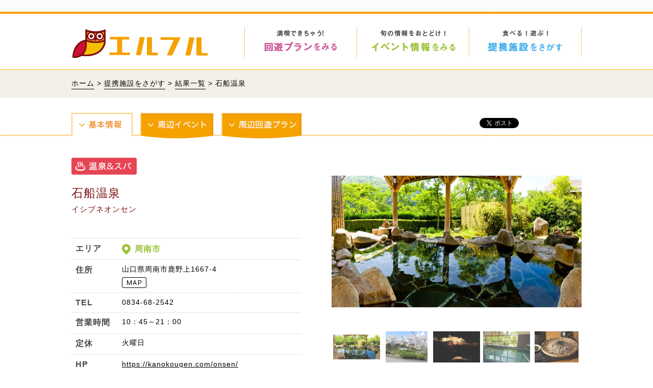

--- FILE ---
content_type: text/html; charset=UTF-8
request_url: https://eruful.kyosai.or.jp/search/detail/?id=1738
body_size: 16594
content:
<!DOCTYPE html PUBLIC "-//W3C//DTD XHTML 1.0 Transitional//EN" "http://www.w3.org/TR/xhtml1/DTD/xhtml1-transitional.dtd">
<html xmlns="http://www.w3.org/1999/xhtml" lang="ja">
<head>
<meta http-equiv="Content-Type" content="text/html; charset=utf-8" />
<meta http-equiv="Content-Script-Type" content="text/javascript" />
<meta name="viewport" content="width=device-width; initial-scale=1.0" />
<meta name="description" content="エルフルの提携施設、石船温泉。エルフルカードでお得にご利用ください。" />
<link rel="canonical" href="https://eruful.kyosai.or.jp/search/detail/?id=1738" />
<title>石船温泉【温泉＆スパ】｜エルフルカードで割引｜エルフル株式会社</title>
<link rel="stylesheet" href="../../shared/css/base.css" type="text/css" media="all" />
<link rel="stylesheet" href="../../shared/css/page.css" type="text/css" media="all" />
<link rel="stylesheet" href="../../shared/event_css/event.css" type="text/css" media="all" />
<link rel="stylesheet" href="../../shared/css/prettyPhoto.css" type="text/css" media="all" />
<link rel="stylesheet" href="../../shared/js/drawer-docs/drawer-docs.css" media="all" />
<link rel="shortcut icon" type="image/x-icon" href="/shared/images/favicon.ico" />
<!--[if IE 6]>
<script src="../../shared/js/DD_belatedPNG.js"></script>
<script>
DD_belatedPNG.fix('img, .png');
</script>
<![endif]-->
<!--[if lt IE 9]>
<script src="../../shared/js/html5shiv.js"></script>
<script src="../../shared/js/respond.js"></script>
<![endif]-->
<script type="text/javascript" src="../../shared/js/navi.js"></script>
<!--googlemapここから-->
<script type="text/javascript" src="https://maps.google.com/maps/api/js?region=JP&key=AIzaSyBK29UBRDdDfGNXPflHmO0Lpib97JT8tJk&sensor=false"></script>
<!--googlemapここまで-->
<script type="text/javascript" src="../../shared/js/ganalytics.js"></script>
<meta property="og:url"           content="https://eruful.kyosai.or.jp/search/detail/?id=1738" />
<meta property="og:type"          content="website" />
<meta property="og:title"         content="石船温泉【温泉＆スパ】｜エルフルカードで割引｜エルフル株式会社" />
<meta property="og:description"   content="石船温泉【温泉＆スパ】｜エルフルカードで割引｜エルフル株式会社" />
<meta property="og:image"         content="../../../read_image/read_image.php?img_name=s_20210614154411.jpg&version_id=1&facility_id=C01419-01-051204&img_flag=1&jp_file_name=C01419_01_01.jpg" />
</head>
	<div id="top">
<div id="eruful_global"></div>

<div id="header">
<div class="global">
<div class="logo"><a href="/"><img src="/shared/images/logo.png" alt="エルフル株式会社が提供する福利厚生サービス エルフル" /></a></div>

<div class="gmenu">
<ul>
<li class="plan"><a href="/plan/"></a></li>
<li class="special"><a href="/event/"></a></li>
<li class="search"><a href="/search/"></a></li>
</ul>
</div>
</div>
</div>

<div id="nav">
<div id="slide_header">
<ul>
<li class="logo"><a href="/"><img src="/shared/images/logo.png" alt="エルフル株式会社が提供する福利厚生サービス エルフル" /></a></li>
<li class="about"><a href="/about/"><p><span>当サイトを<br />ご覧の皆様へ</span></p></a></li>
<li class="plan"><a href="/plan/"><p><span>回遊プラン</span>をみる</p></a></li>
<li class="special"><a href="/event/"><p><span>イベント情報</span>をみる</p></a></li>
<li class="search"><a href="/search/"><p><span>提携施設</span>をさがす</p></a></li>
<li class="info"><a href="/topics/"><p><span>お知らせ</span></p></a></li>
</ul>
</div>
</div>

<div id="header_smt" class="pcnone">
<div class="logo"><img src="/shared/images/logo_smt.png" alt="エルフル株式会社が提供する福利厚生サービス エルフル カード" width="672" height="123" /></div>
<!--sidemenu-->
<div id="slide_panel">
<div class="drawer drawer--right">
<button type="button" class="drawer-toggle drawer-hamburger">
<img src="/shared/images/menu_smt.png" width="100">
</button>
<nav class="drawer-nav">
<ul class="drawer-menu">
<li><a href="/about/"><img src="/shared/images/menu_01.png" alt="当サイトをご覧の皆様へ"></a></li>
<li><a href="/plan/"><img src="/shared/images/menu_02.png" alt="回遊プランをみる"></a></li>
<li><a href="/event/"><img src="/shared/images/menu_03.png" alt="イベント情報をみる"></a></li>
<li><a href="/search/"><img src="/shared/images/menu_04.png" alt="提携施設をさがす"></a></li>
<li><a href="/topics/"><img src="/shared/images/menu_05.png" alt="お知らせ"></a></li>
<li><a href="/"><img src="/shared/images/menu_top.png" alt="ホームへもどる"></a></li>
</ul>
</nav>
</div>
</div>
<!--/sidemenu-->
</div>
</div>
	<div class="pankuzu">
		<p><a href="/">ホーム</a> &gt; <a href="/search/">提携施設をさがす</a> &gt; <a href="../list.php?">結果一覧</a> > 石船温泉</p>
<!--
		<p><a href="/">ホーム</a> &gt; <a href="/search/">提携施設をさがす</a> &gt; <a href="../list.php?">結果一覧</a> > 石船温泉</p>
-->
	</div>
	<script type="text/javascript">
	//<![CDATA[
	var map;
	// 初期化。bodyのonloadでinit()を指定することで呼び出してます
	window.onload = function () {

		// (1) Google Mapで利用する初期設定用の変数
		var lat = 34.2495263;
		var lng = 131.82906019999996;
		var latlng = new google.maps.LatLng(lat, lng);

		var opts = {
			zoom: 17,
			mapTypeId: google.maps.MapTypeId.ROADMAP,
			center: latlng,
			scrollwheel:false,			//マウスでの縮尺防止
			mapTypeControl: true,		// マップタイプを無効にする
			streetViewControl: true	//ペグマン(ｽﾄﾘｰﾄﾋﾞｭｰ)無効
		};
		
		// (2) Mapオブジェクトの生成
		// getElementById("map")の"map"は、body内の<div id="map">より
		map = new google.maps.Map(document.getElementById("facility_map"), opts);

		// Markerの初期設定
		var markerOpts = {
			position: latlng,
			map: map,
			title: "marker"
		};
		// 直前で作成したMarkerOptionsを利用してMarkerを作成
		var marker = new google.maps.Marker(markerOpts);
	}
	//]]>
	</script>
<div id="search_snsarea">
<div class="snsbox">
    <div class="twitter"><a href="https://twitter.com/share" class="twitter-share-button">Tweet</a>
    <script>!function(d,s,id){var js,fjs=d.getElementsByTagName(s)[0],p=/^http:/.test(d.location)?'http':'https';if(!d.getElementById(id)){js=d.createElement(s);js.id=id;js.src=p+'://platform.twitter.com/widgets.js';fjs.parentNode.insertBefore(js,fjs);}}(document, 'script', 'twitter-wjs');</script></div>
    
	<div class="faceb">
	    <div id="fb-root"></div>
	                <script>(function(d, s, id) {
	          var js, fjs = d.getElementsByTagName(s)[0];
	          if (d.getElementById(id)) return;
	          js = d.createElement(s); js.id = id;
	          js.src = "//connect.facebook.net/ja_JP/sdk.js#xfbml=1&version=v2.7";
	          fjs.parentNode.insertBefore(js, fjs);
	        }(document, 'script', 'facebook-jssdk'));</script>
	        
	    <div class="fb-share-button" data-href="https://eruful.kyosai.or.jp/search/detail/?id=1738" data-layout="button" data-mobile-iframe="true">
	    <a class="fb-xfbml-parse-ignore" target="_blank" href="https://www.facebook.com/sharer/sharer.php?u=http%3A%2F%2Feruful.kyosai.or.jp%2F&amp;src=sdkpreparse">シェア</a>
	    </div>
	    </div>

</div>
</div>

<div id="detail_area">
<div class="d_menu">



<div class="detail">
<ul>
<li class="kihon"><a href="#" class="selected"></a></li>
<li class="event"><a href="javascript:aroundView('event', '1738');"></a></li>
<li class="plan"><a href="javascript:aroundView('excursion', '1738');"></a></li>
</ul>



</div>
</div>
<div class="detail">

<div class="d_infomation">
<div class="d_cate"><span><img src="../../shared/images/icon/search/spa.png" alt="温泉＆スパ" width="95" height="33" /></span>
</div>

<h1>石船温泉<small>イシブネオンセン</small></h1>

</div>

<div class="d_photo">
    <ul id="PhotoSlide">
<li><img src="../../../read_image/read_image.php?img_name=s_20210614154411.jpg&version_id=1&facility_id=C01419-01-051204&img_flag=1&jp_file_name=C01419_01_01.jpg" title="" alt="" ></li><li><img src="../../../read_image/read_image.php?img_name=s_20171108153358.JPG&version_id=1&facility_id=C01419-01-051204&img_flag=1&jp_file_name=C01419_01_02.JPG" title="" alt="" ></li><li><img src="../../../read_image/read_image.php?img_name=s_20171108153406.JPG&version_id=1&facility_id=C01419-01-051204&img_flag=1&jp_file_name=C01419_01_03.JPG" title="" alt="" ></li><li><img src="../../../read_image/read_image.php?img_name=s_20171108153414.jpg&version_id=1&facility_id=C01419-01-051204&img_flag=1&jp_file_name=C01419_01_04.jpg" title="" alt="" ></li><li><img src="../../../read_image/read_image.php?img_name=s_20171108153421.jpg&version_id=1&facility_id=C01419-01-051204&img_flag=1&jp_file_name=C01419_01_05.jpg" title="" alt="" ></li>    </ul>
</div>

<div class="d_infomation">
<div class="d_box">
    <dl><dt>エリア</dt><dd class="g_area">周南市</dd></dl>
	<dl>
		<dt>住所</dt>
		<dd>
山口県周南市鹿野上1667-4			<p><a class="map" href="#map"><img class="btnov" src="../../shared/images/icon/map.png" /></a></p>
		</dd>
	</dl>
    <dl><dt>TEL</dt><dd>0834-68-2542</dd></dl>
    <dl><dt>営業時間</dt><dd>10：45～21：00</dd></dl>
    <dl><dt>定休</dt><dd>火曜日</dd></dl>
    <dl><dt>HP</dt><dd><a href="https://kanokougen.com/onsen/" target="_blank">https://kanokougen.com/onsen/</a></dd></dl>
    <dl><dt>駐車場</dt><dd>40台（無料）</dd></dl>
</div>
</div>

<div class="d_photo">
<h2><p>四季折々の美しさ、清流のせせらぎ、掛け流しの湯に採れたての地元食材。心づくしのおもてなしでお待ちしています。</p></h2>
</div>

<div class="clear"></div>

<div class="d_service">
    <div class="s_title"><strong>サービス内容</strong>
<span class="check">エルフルカードご提示で</span><span class="check">本人および同伴者3名まで</span><span class="timing"><small>入店時に提示</small></span>    </div>
    <div class="s_box">
    <b class="check">入浴料金　<span style='font-size:150%;'>100円引き</span><br>※他サービスとの併用不可</b>
    </div>
</div>

<div class="clear"></div>
<div id="map">
<div class="facility_map" id="facility_map">
</div>
</div>
<div class="d_access">
<dl>
<dt>アクセス</dt>
<dd>中国自動車道鹿野ICより約6分</dd>
</dl>
</div>
<!--
<div class="d_point">
<div class="s_title">
  <strong>おすすめポイント！</strong></div>
<p class="d_box">店内は白を基調とした木の温もりのある、オシャレで落ち着いた雰囲気です。<br />
  ドリンクはワインを中心にカクテルや焼酎・日本酒もあり、100種類以上取り揃えています。料理はイタリアンを中心とした洋風料理が60種類以上。しかも全て980円以下というリーズナブルな価格なので、安心して楽しめます。<br />
  レストランと居酒屋の2つの魅力を合わせ持つ素敵な洋風居酒屋です。</p>
</div>

<div class="d_gallery">
<ul class="fade gallery">
<li><a href="../../shared/images/dummy.jpg" rel="prettyPhoto" title="あいうえお"><img src="../../shared/images/dummy.jpg" width="490" height="327"></a></li>
<li><a href="../../shared/images/dummy1.jpg" rel="prettyPhoto" title="あいうえお"><img src="../../shared/images/dummy1.jpg" width="490" height="327"></a></li>
<li><a href="../../shared/images/dummy.jpg" rel="prettyPhoto" title="かきくけこあいうえおあいうえおあいうえお"><img src="../../shared/images/dummy.jpg" width="490" height="327"></a></li>
<li><a href="../../shared/images/dummy.jpg" rel="prettyPhoto" title="あいうえお"><img src="../../shared/images/dummy.jpg" width="490" height="327"></a></li>
<li><a href="../../shared/images/dummy.jpg" rel="prettyPhoto" title="あいうえお"><img src="../../shared/images/dummy.jpg" width="490" height="327"></a></li>
<li><a href="../../shared/images/dummy.jpg" rel="prettyPhoto" title="あいうえお"><img src="../../shared/images/dummy.jpg" width="490" height="327"></a></li>
<li><a href="../../shared/images/dummy.jpg" rel="prettyPhoto" title="あいうえお"><img src="../../shared/images/dummy.jpg" width="490" height="327"></a></li>
<li><a href="../../shared/images/dummy.jpg" rel="prettyPhoto" title="あいうえお"><img src="../../shared/images/dummy.jpg" width="490" height="327"></a></li>
<li><a href="../../shared/images/dummy.jpg" rel="prettyPhoto" title="あいうえお"><img src="../../shared/images/dummy.jpg" width="490" height="327"></a></li>
<li><a href="../../shared/images/dummy.jpg" rel="prettyPhoto" title="あいうえお"><img src="../../shared/images/dummy.jpg" width="490" height="327"></a></li>
</ul>
</div>
-->

<div class="return"><a href="javascript:window.open('about:blank','_self').close();">閉じる</a></div>

</div>
</div>
<!--/detail_areaここまで-->
<script type="text/javascript">

	function osusume_view(id,num){

		$.ajax({
			type: 'post',
			url:  './',
			data: {
				'mode': "osusume",
				'id': id,
				'tab_num': num
			},
			success: function(data){

				$("#detail_area").html(data);
				$("a[rel^='prettyPhoto']").prettyPhoto();
				//twttr.widgets.load();
				//FB.XFBML.parse(document.getElementById('detail_area'));
			}
		});

	}

	function aroundView(next_mode, id){

		$.ajax({
			type: 'post',
			url:  './',
			data: {
				'mode': next_mode,
				'id': id
			},
			success: function(data){
				$("#detail_area").html(data);
				$("a[rel^='prettyPhoto']").prettyPhoto();
				//twttr.widgets.load();
				//FB.XFBML.parse(document.getElementById('detail_area'));
				img = $(".detail_img");
				img.load(function() {
					$(".heightLine-group_1").heightLine();
				});
			}
		});
	}

</script>
<div id="footer">

<div class="f_area">

<p id="page-top"><a href="#top"><img src="/shared/images/pagetop.png" alt="PAGE TOP" width="85" height="100" /></a></p>

<div class="f_contact">
<div class="f_logo"><img src="/shared/images/logo.png" alt="福利厚生サービス エルフル" />
<p>福利厚生サービス エルフル</p></div>
<dl><dt>お問い合わせ</dt><dd>エルフル事務局</dd></dl>

<div class="tel"><span class="phone"><b>082-236-9955</b><small>受付時間：平日9:00～17:00</small></span></div>
<p>本サイトの掲載内容・サービスに関するお問い合わせ、<br />
エルフルカードの紛失、その他のご相談はお気軽にお電話ください。</p>
</div>

<div class="f_map">
<ul>
<li><a href="/plan/">回遊プランをみる</a></li>
<li><a href="/event/">イベント情報をみる</a></li>
<li><a href="/search/">提携施設をさがす</a></li>
</ul>
<ul>
<li><a href="/about/">当サイトをご覧の皆様へ</a></li>
<li><a href="/howto/">エルフルカードの使い方</a></li>
<li><a href="/topics/">お知らせ</a></li>
<!--<li><a href="/qa/">よくある質問</a></li>-->
<li><a href="/sitemap/">サイトマップ</a></li>
<li><a href="https://eruful.kyosai.or.jp/inquiry/">お問い合わせ</a></li>
</ul>
</div>

</div>
</div>
<div id="hirosima_footer">
<div class="f_area">
<div class="h_logo"><a href="https://www.eruful.jp/" target="_blank">エルフル株式会社</a></div>
<div class="copyright"><p>このサイトに掲載されている情報はエルフル株式会社が提供しております。<br />Copyright（c）2016 Eruful</p>
</div>
</div>
</div>
		<script type="text/javascript" src="https://ajax.googleapis.com/ajax/libs/jquery/1.8.3/jquery.min.js"></script>
		<script type="text/javascript" src="../../shared/js/jquery.heightLine.js"></script>
		<script type="text/javascript" src="../../shared/js/bxgallery/jquery.bxGallery.min.js"></script>
		<script type="text/javascript" src="../../shared/js/jquery.prettyPhoto.js"></script>
		<script type="text/javascript">
		$(function(){
			$("a[rel^='prettyPhoto']").prettyPhoto();
		});
		</script>
		<script type="text/javascript" src="../../shared/js/script.js"></script>
		<script type="text/javascript" src="../../shared/js/search.js"></script>
		<script type="text/javascript" src="../../shared/js/drawer-docs/drawer-docs.js"></script>
<!--
		<script type="text/javascript">
		$(".heightLine-group_1").heightLine();
		</script>
-->
<!--
		<script>
		$(window).load(function(){
			$('#header .gmenu .search a').addClass('selected');
		});
		</script>
-->
</body>
</html>


--- FILE ---
content_type: text/css
request_url: https://eruful.kyosai.or.jp/shared/css/page.css
body_size: 86937
content:
@charset "utf-8";
/* CSS Document */

.dblack { border-bottom: double 3px #000000;}
.dred { border-bottom: double 3px #FF0000;}

.pagetop a,.return a{ text-decoration: none !important;}

/*---詳細ページ---*/

#search_snsarea{ width: 1000px; margin: 0 auto; position: relative; z-index: 5;}
#search_snsarea::after { clear: both; content: " "; display: block; }
#search_snsarea .snsbox{ position: absolute; right: 0; top: 40px; width: 220px; font-size: 12px; float: right;}
#search_snsarea .snsbox::after { clear: both; content: " "; display: block; }

#search_event_snsarea{ width: 870px; margin: 0 auto; position: relative; z-index: 5;}
#search_event_snsarea::after { clear: both; content: " "; display: block; }
#search_event_snsarea .snsbox{ position: absolute; right: 0; top: 45px; width: 220px; font-size: 12px; float: right;}
#search_event_snsarea .snsbox::after { clear: both; content: " "; display: block; }




#detail_area{ width: 100%; padding-bottom: 50px;}
.d_menu{ width: 100%; background: url(../images/orange_bg.gif) repeat-x center center; margin-top: 30px;}
.d_menu::after { clear: both; content: " "; display: block; }
.d_menu .detail{ width: 1000px; margin: 0 auto; position: relative;}
.d_menu .detail ul{ width: 750px; float: left; padding-bottom: 34px;}
.d_menu .detail ul::after { clear: both; content: " "; display: block; }
.d_menu .detail ul li{ float: left; width: 120px; margin-right: 15px;}

.d_menu .detail ul li a{ display: block; width: 100%; height: auto; min-height: 54px;}

.d_menu .detail ul li.kihon{}
.d_menu .detail ul li.kihon a { background-image: url(../images/detail/detail_01.png); background-repeat: no-repeat; background-position: 0 0;}
.d_menu .detail ul li.kihon a:hover { background-image: url(../images/detail/detail_01.png); background-repeat: no-repeat; background-position: 0 -54px;}
.d_menu .detail ul li.kihon a.selected { background-image: url(../images/detail/detail_01.png); background-repeat: no-repeat; background-position: 0 -110px;}

.d_menu .detail ul li.osusume{}
.d_menu .detail ul li.osusume a { background-image: url(../images/detail/detail_02.png); background-repeat: no-repeat; background-position: 0 0;}
.d_menu .detail ul li.osusume a:hover { background-image: url(../images/detail/detail_02.png); background-repeat: no-repeat; background-position: 0 -54px;}
.d_menu .detail ul li.osusume a.selected { background-image: url(../images/detail/detail_02.png); background-repeat: no-repeat; background-position: 0 -110px;}

.d_menu .detail ul li.pr{}
.d_menu .detail ul li.pr a { background-image: url(../images/detail/detail_03.png); background-repeat: no-repeat; background-position: 0 0;}
.d_menu .detail ul li.pr a:hover { background-image: url(../images/detail/detail_03.png); background-repeat: no-repeat; background-position: 0 -54px;}
.d_menu .detail ul li.pr a.selected { background-image: url(../images/detail/detail_03.png); background-repeat: no-repeat; background-position: 0 -110px;}

.d_menu .detail ul li.other{}
.d_menu .detail ul li.other a { background-image: url(../images/detail/detail_04.png); background-repeat: no-repeat; background-position: 0 0;}
.d_menu .detail ul li.other a:hover { background-image: url(../images/detail/detail_04.png); background-repeat: no-repeat; background-position: 0 -54px;}
.d_menu .detail ul li.other a.selected { background-image: url(../images/detail/detail_04.png); background-repeat: no-repeat; background-position: 0 -110px;}

.d_menu .detail ul li.facility{ width: 144px;}
.d_menu .detail ul li.facility a { background-image: url(../images/detail/detail_05.png); background-repeat: no-repeat; background-position: 0 0;}
.d_menu .detail ul li.facility a:hover { background-image: url(../images/detail/detail_05.png); background-repeat: no-repeat; background-position: 0 -54px;}
.d_menu .detail ul li.facility a.selected { background-image: url(../images/detail/detail_05.png); background-repeat: no-repeat; background-position: 0 -110px;}

.d_menu .detail ul li.plan{ width: 158px;}
.d_menu .detail ul li.plan a { background-image: url(../images/detail/detail_06.png); background-repeat: no-repeat; background-position: 0 0;}
.d_menu .detail ul li.plan a:hover { background-image: url(../images/detail/detail_06.png); background-repeat: no-repeat; background-position: 0 -54px;}
.d_menu .detail ul li.plan a.selected { background-image: url(../images/detail/detail_06.png); background-repeat: no-repeat; background-position: 0 -110px;}

.d_menu .detail ul li.event{ width: 144px;}
.d_menu .detail ul li.event a { background-image: url(../images/detail/detail_07.png); background-repeat: no-repeat; background-position: 0 0;}
.d_menu .detail ul li.event a:hover { background-image: url(../images/detail/detail_07.png); background-repeat: no-repeat; background-position: 0 -54px;}
.d_menu .detail ul li.event a.selected { background-image: url(../images/detail/detail_07.png); background-repeat: no-repeat; background-position: 0 -110px;}


.detail{ width: 1000px; margin: 0 auto; letter-spacing: 1px;}
.detail::after { clear: both; content: " "; display: block; }


#search_snsarea .snsbox .twitter,#search_snsarea .snsbox .faceb{ float: left; display: inline-block; padding-left: 20px;}
#search_event_snsarea .snsbox .twitter,#search_event_snsarea .snsbox .faceb{ float: left; display: inline-block; padding-left: 20px;}


.d_cate{ padding-bottom: 20px;}
.d_cate::after { clear: both; content: " "; display: block; }
.d_cate span{ display: inline-block; float: left;}
.d_cate .tag{ background: url(../images/icon/search/tag.png) no-repeat left center; font-size: 12px; padding-left: 17px; margin-left: 22px; line-height: 2.7em;}

.d_cate a{ color: #f08300; margin: 0 1px;}
.d_cate a:hover{ color: #000000;}

.detail h1{ color: #7E0F0E; font-size: 23px; /*font-weight: bold;*/ line-height: 1.4em; padding-bottom: 40px;}
.detail h1 small{ display: block; font-size: 15px;}


.detail .d_photo{ width: 490px; float: right;}
.detail .d_photo::after { clear: both; content: " "; display: block; }
.detail .d_photo h2{ font-size: 14px;}
.detail .d_photo h2 p{ line-height: 1.6em;}

#loading { min-height: 447px;}


/*スライド*/

.PhotoSlideOuter{ width: 100%; padding-bottom: 15px;}
#PhotoSlide{ position:relative; left:0; top:0; width: 100% !important;}
.caption{ text-align:center; /*padding:8px 0;*/ font-size: 13px;/* border-bottom:1px solid #CCC;*/}
ul.thumbs{ padding: 13px 0 0; position:relative; width: 490px;}
ul.thumbs::after { clear: both; content: " "; display: block; }
* html ul.thumbs{width: 490px;}
.thumbs li{ margin:0 0 10px;/* width: 98px;*/ /*max-width: 98px;*/ min-width: 98px; text-align: center;}
.thumbs li.SlideOff img{ filter: alpha(opacity=100); -moz-opacity:1.00; opacity:1.00; }
.thumbs li.SlideOn img{filter: alpha(opacity=30); -moz-opacity:0.30; opacity:0.30;cursor:default;}
.thumbs li.SlideOn {/* background: url(../images/bg_slide_on.jpg) no-repeat 0 0;*/}
.thumbs li img{ margin: 0 3px; width: auto !important; max-width: 92px !important; height: 100% !important; max-height: 61px; min-height: 61px;/* height: 61px;*//*margin:0 10px 0 0;*/ /*border: 3px #FFFFFF solid;*/}
* html ul.thumbs img{/* margin:0 8px 0 0;*/}

#PhotoSlide li{ max-width: 490px; text-align: center; max-height: 327px; width: 100% !important;}
#PhotoSlide li img{ width: auto; max-width: 490px; height: auto; max-height: 327px; min-height: 327px; margin: 0 auto;}


.detail .d_infomation{ width: 500px; float: left;}
.d_infomation .d_box{ width: 450px; border-top: #C9CACA 1px dotted; min-height: 315px;}
.d_infomation .d_box::after { clear: both; content: " "; display: block; }
.d_box a{ text-decoration: underline;}
.d_box dl{ width: auto; border-bottom: #C9CACA 1px dotted; margin: 0; padding: 0.6em 0.5em;}
.d_box dl::after{ clear: both; content: " "; display: block; }
.d_box dl dt{ float: left;  width: 21%; color: #4C4948; font-weight: bold;}
.d_box dl dd{ float: left; margin: 0; width: 79%; font-size: 14px; display: inline-block;}
.d_box dl dd p{ margin: 0;}
.d_box .map{ display: inline-block; margin-top: 6px;}
.d_box .map img{}
.g_area{ width: 60% !important; font-weight: bold; color: #9FC237; background: url(../images/icon/search/g_area_bg.png) no-repeat left center; font-size: 16px !important; padding-left: 25px;
line-height: 1.4em;}

.detail .d_service{ width: 980px; margin: 0 auto 40px; padding: 55px 0 0;}
.detail .d_service::after{ clear: both; content: " "; display: block; }
.d_service .s_title{ min-height: 40px; background: url(../images/detail/service.png) no-repeat left top; /*padding-left: 55px;*/ margin-bottom: 10px; line-height: 2.2em;}
.d_service .s_title::after{ clear: both; content: " "; display: block; }
.d_service .s_title strong{ color: #7E0F0E; font-size: 19px; display: inline-block; padding-left: 55px;}
.d_service .s_title span{ margin-left: 1.2em;}
.d_service .s_title span.check{ font-size: 14px; padding: 0.3em 1em; /*text-align: center;*/ border: 2px #F5A200 solid; -webkit-border-radius: 20px;
-moz-border-radius: 20px;
border-radius: 20px;}
.d_service .s_title span.timing{ background: url(../images/detail/timing.png) no-repeat left center; padding-left: 32px; display: inline-block; line-height: 1.4em; margin-top: 0.7em;}
.d_service .s_title span.timing small{ font-size: 12px; color: #FFFFFF; background: #D00E36; -webkit-border-radius: 3px;
-moz-border-radius: 3px;
border-radius: 3px; display: inline-block; line-height: 1.65em !important; padding: 1px 5px;}
.d_service .s_box{ font-size: 18px; width: auto; background: #FFFFFF; border: 5px solid #F5A200; padding: 23px; text-align: center;}
.d_service .s_box .check{ background: url(../images/detail/check.png) no-repeat left top; padding: 5px 5px 5px 45px; display: inline-block; line-height: 1.5em; margin-bottom: 5px;}

.detail #map{ padding-top: 65px; margin: -65px auto 30px; width: 980px;}
.detail .facility_map{ height: 300px;}

.detail .d_access{ width: 980px; margin: 0 auto 30px; background: url(../images/detail/line.gif) repeat-x bottom; padding-bottom: 8px;}
.d_access dl{ width: auto; font-size:14px;}
.d_access dl::after{ clear: both; content: " "; display: block; }
.d_access dl dt{ float: left;  /*width: 21%; */ display: inline-block; background: url(../images/detail/accesse_bg.png) no-repeat right center; border-left: 1px solid #000000; padding: 7px 20px 7px 10px; line-height:1em;}
.d_access dl dd{ float: left; margin: 0; width: 79%; padding-left: 1.5em;}


.detail .d_point{ width: 980px; margin: 0 auto 40px;}
.d_point .s_title{ min-height: 40px; background: url(../images/detail/point.png) no-repeat left center; padding-left: 40px; margin-bottom: 25px; line-height: 2.2em;}
.d_point .s_title strong{ color: #D00E36; font-size: 19px; display: inline-block;}
.d_point .d_box{ width: 90%; margin: 0 auto; background: url(../images/detail/point_bg.gif); padding: 30px 25px; font-size: 15px; line-height: 1.9em;}

.detail .d_gallery{ width: 100%; margin: 25px auto 25px;}
.d_gallery ul{ width: 100%;}
.d_gallery ul::after { clear: both; content: " "; display: block; }
.d_gallery ul li{ width: 190px; float: left; padding: 0 5px 10px; line-height: 0; display: block; overflow: hidden;}
.d_gallery ul li img{ width: 100%; height: auto;}
.d_gallery ul li a{ display: inline-block;}

.return{ width: 1000px; padding: 30px 0 30px; margin: 0 auto;}
.return a{ width: 65%; margin: 0 auto; text-align: center; background: #f2f0e7; color: #f08300; display: block; padding: 0.7em;}
.return a:hover{ background: #DBDAD5;}



/*---------提携施設をさがす--------*/

#search_area{ width: 100%; padding-bottom: 50px;}
.search{ width: 1000px; margin: 0 auto; position: relative; letter-spacing: 1px;}
.search::after { clear: both; content: " "; display: block;}

.search .main_title{ background:url(../images/search/title_bg.gif) repeat-x bottom; color: #44aeea; margin-bottom: 20px;}
.search .main_title strong{ font-size: 25px; padding: 15px 0 15px 43px; margin-top: 20px; background: url(../images/search_icon.png) no-repeat left center; display: inline-block;}
.search .main_title span{ font-size: 15px; letter-spacing:0; padding-left: 25px;}
.search .above_midashi{ font-size: 16px; width: 99%; margin: 0 auto 40px; line-height: 1.5em;}
.search .s_title{ color: #F5A200; font-size: 20px; padding-bottom: 30px;}
.search .keyword{ background: url(../images/search/keyword_bg.gif) bottom repeat-x; color: #F5A200; font-size: 20px; padding-bottom: 20px;}
#search_area ul.category{ width: 1020px; margin: 0 auto;}
#search_area .category::after { clear: both; content: " "; display: block;}
#search_area ul.category li{ width: 184px; float: left; border-radius: 5px; margin: 10px; color: #FFFFFF; /*font-weight: bold;*/ letter-spacing: 2px; font-size: 17px;}
#search_area ul.category li span{ padding-left: 35px; min-height: 24px; display: inline-block;}
#search_area ul.category li input{ margin: 0 8px 0 0; }
#search_area ul.category li label{ padding: 15px 5px 15px 13px; display: inline-block; cursor: pointer;}
#search_area ul.category li label.travel{ padding: 15px 1px 15px 13px; display: inline-block;}
#search_area ul.category li.michinoeki{ background: #ae5da1;}
#search_area ul.category li.leisure{ background: #00b9ef;}
#search_area ul.category li.yado{ background: #22ac38;}
#search_area ul.category li.ceremonial{ background: #e85298;}
#search_area ul.category li.spa{ background: #e64556;}
#search_area ul.category li.life{ background: #ffcb16;}
#search_area ul.category li.gourmet{ background: #ed6d46;}
#search_area ul.category li.sports{ background: #4653a2;}
#search_area ul.category li.travel{ background: #c4d700;}

#search_area ul.category li.michinoeki label{ padding: 8px 5px 8px 13px;}


#search_area ul.category li.michinoeki span{ background: url(../images/icon/search/s_michinoeki.png) no-repeat left center; font-size: 15px; letter-spacing:0; max-width: 7em; line-height: 1.3em;}
#search_area ul.category li.leisure span{ background: url(../images/icon/search/s_leisure.png) no-repeat left center;}
#search_area ul.category li.yado span{ background: url(../images/icon/search/s_yado.png) no-repeat left center;}
#search_area ul.category li.ceremonial span{ background: url(../images/icon/search/s_ceremonial.png) no-repeat left center;}
#search_area ul.category li.spa span{ background: url(../images/icon/search/s_spa.png) no-repeat left center;}
#search_area ul.category li.life span{ background: url(../images/icon/search/s_life.png) no-repeat left center;}
#search_area ul.category li.gourmet span{ background: url(../images/icon/search/s_gourmet.png) no-repeat left center;}
#search_area ul.category li.sports span{ background: url(../images/icon/search/s_sports.png) no-repeat left center;}
#search_area ul.category li.travel span{ background: url(../images/icon/search/s_travel.png) no-repeat left center; padding-left: 26px !important; letter-spacing:0;}

.search .plus{ text-align: center; padding: 40px 0 25px;}

.search .area{ width: 100%;}
.search .area dl{ width: auto; margin: 0; padding: 8px 8px 8px 10px; color: #303030; font-size: 15px;}
.search .area dl.blue{ background: #e9f7ff;}
.search .area dl::after { clear: both; content: " "; display: block; }
.search .area dt{ display: inline-block; float: left; width: 19%;}
.search .area dd{ float: right; width: 81%; margin: 0;}
.search .area dd.hiroshimashi{ background: #f8fcff;}
.search .area span{ display: inline-block; min-height: 24px; margin-left: 5px;}
.search .area dt label{ margin: 0.2em 1em 0.2em 0; display: inline-block;}
.search .area dd label{ margin: 0.2em 1.6em 0.2em 0; display: inline-block;}
.search p.kensaku{ text-align: center; background: #FFFFFF; padding: 33px 0 60px;}
.search p.kensaku a{ display: inline-block; background: #44AEEA; padding: 15px 20px; -webkit-border-radius: 15px;
-moz-border-radius: 15px;
border-radius: 15px; color: #FFFFFF; font-size: 18px;/* font-weight: bold;*/
	-webkit-box-shadow: 4px 3px 0 2px #1277D7;
       -moz-box-shadow: 4px 3px 0 2px #1277D7;
            box-shadow: 4px 3px 0 2px #1277D7;}
#search_area .free_word{ width: 750px; padding: 35px 0; margin: 0 auto 65px;}
#search_area .free_word::after { clear: both; content: " "; display: block; }

#search_area .free_word .search_box{ display: inline-block; color: #000000; font-size: 16px; background: #FFFFFF; padding:10px 10px 10px 20px; border: 1px #e1e0e0 solid; margin: 0 25px 0 0; width: 560px;
-moz-box-shadow: inset 1px 4px 9px -6px rgba(0,0,0,0.5);
-webkit-box-shadow: inset 1px 4px 9px -6px rgba(0, 0, 0, 0.5);
box-shadow: inset 1px 4px 9px -6px rgba(0,0,0,0.5);
-webkit-border-radius: 30px;
-moz-border-radius: 30px;
border-radius: 30px; float: left; font-family: "ヒラギノ角ゴ Pro W3","Hiragino Kaku Gothic Pro","メイリオ",Meiryo,"ＭＳ Ｐゴシック",Osaka,sans-serif;}
#search_area .free_word .search_box::after { clear: both; content: " "; display: block;}
#search_area .free_word span{ display: inline-block; float: left; cursor: pointer;}



/*---提携施設をさがす結果---*/

#search_result{ width: 100%; background: url(../images/orange_bg.gif) repeat-x bottom; padding: 35px 0 27px;}
#search_result .result_area{ width: 1000px; margin: 0 auto; position: relative; color: #6E2B2F;}
.result_area .total_area{ width: 100%; border-bottom: #6E2B2F 2px dotted;}
.result_area .total_area::after { clear: both; content: " "; display: block; }
.result_area .total_area h1{ float: left; display: inline-block; padding-bottom: 10px; font-weight: bold; font-size: 25px;}
.result_area .result{ font-size: 25px; position: absolute; bottom: 0; right: 0; /* float: right;*/ display: inline-block; padding-bottom: 4px; border-bottom: #6E2B2F 2px solid;}
.result_area .result b{ color: #000000; font-size: 1.5em; padding: 0 0.2em; font-family: Arial, Helvetica, sans-serif;}

.compression{ padding: 10px; background: #fffae9; border: 2px #F5A200 solid; margin-top: 24px; font-size: 15px; }
.compression p.select{ font-size: 16px; color: #f08300; text-align: center; margin: 0; cursor: pointer;}
.compression .search_area{ width: 100%; background: #FFFFFF; color: #000000; margin-top: 0.7em; display: none;}
.compression .selection{ margin: 0;}
.compression .selection dt.h_line{ color: #44AEEA; font-size: 20px; font-weight: bold; padding: 13px 10px 14px;}
.compression .selection dd{ /*width: 100%;*/ margin: 0;}
.compression .selection dd::after { clear: both; content: " "; display: block; }
.compression .selection dd.category ul{ width: 100%;}
.compression .selection dd.category ul::after { clear: both; content: " "; display: block; }
dd.category ul li{ float: left; padding: 0 0 1.5em 1.2em;}
dd.category ul li span{ display: inline-block; min-height: 24px; padding-left: 28px; margin-left: 5px;}
dd.category ul .michinoeki{ background: url(../images/icon/search/c_michinoeki.gif) no-repeat left top;}
dd.category ul .leisure{ background: url(../images/icon/search/c_leisure.gif) no-repeat left top;}
dd.category ul .yado{ background: url(../images/icon/search/c_yado.gif) no-repeat left top;}
dd.category ul .ceremonial{ background: url(../images/icon/search/c_ceremonial.gif) no-repeat left top;}
dd.category ul .spa{ background: url(../images/icon/search/c_spa.gif) no-repeat left top;}
dd.category ul .life{ background: url(../images/icon/search/c_life.gif) no-repeat left top;}
dd.category ul .gourmet{ background: url(../images/icon/search/c_gourmet.gif) no-repeat left top;}
dd.category ul .sports{ background: url(../images/icon/search/c_sports.gif) no-repeat left top;}
dd.category ul .travel{ background: url(../images/icon/search/c_travel.gif) no-repeat left top;}

.compression .selection dd.area{}
dd.area dl{ width: auto; margin: 0; padding: 8px 8px 8px 10px;}
dd.area dl.blue{ background: #daf0ff;}
dd.area dl::after { clear: both; content: " "; display: block; }
dd.area dt{ display: inline-block; float: left; width: 19%;}
dd.area dd{ /*padding-left: 14em; */ /*display: inline-block;*/ float: right; width: 81%;}
dd.area dd.hiroshimashi{ background: #eff9ff;}
dd.area span{ display: inline-block; min-height: 24px; margin-left: 5px;}
dd.area dt label{ margin: 0.3em 1em 0.3em 0; display: inline-block;}
dd.area dd label{ margin: 0.3em 1.7em 0.3em 0; display: inline-block;}

.compression p.kensaku{ text-align: center; background: #FFFFFF; padding: 30px 0;}
.compression p.kensaku a{ display: inline-block; background: #44AEEA; padding: 10px 20px; -webkit-border-radius: 35px;
-moz-border-radius: 35px;
border-radius: 35px; color: #FFFFFF; font-size: 15px;
	-webkit-box-shadow: 4px 3px 0 2px #1277D7;
       -moz-box-shadow: 4px 3px 0 2px #1277D7;
            box-shadow: 4px 3px 0 2px #1277D7;}
.compression .t_right{ cursor: pointer; color: #f08300; text-decoration: underline;}

.load_more{ width: 100%; padding-bottom: 50px; text-align: center;}
.load_more a{ width: 65%; margin: 0 auto 10px; text-align: center; background: #f2f0e7; display: block; padding: 0.7em;}
.load_more a:hover{ background: #DBDAD5;}
.load_more a span{ padding-right: 20px;}

.event .load_more a{ color: #9FC237;}
.event .load_more a span{ background: url(../images/event/load_more_bg.gif) no-repeat right center; }

#result_list .load_more a{ color: #f08300;}
#result_list .load_more a span{ background: url(../images/icon/search/load_more_bg.gif) no-repeat right center; }

#result_list{ width: 1020px; margin: 0 auto; position: relative; padding-top: 25px;}
#result_list::after { clear: both; content: " "; display: block; }




#result_list ul{ width: 100%;}
#result_list ul::after { clear: both; content: " "; display: block; }
#result_list ul li{ width: 320px; padding: 0 10px; margin-bottom: 40px; float: left; font-size: 12px; color: #4C4948;}
#result_list ul li::after { clear: both; content: " "; display: block; }
#result_list ul li a{ width: 100%; display: inline-block; letter-spacing: 1px;}
#result_list ul li a span{ border: 1px #aaaaaa solid; display: block; width: 318px; height: 212px; text-align: center;}
#result_list ul li a:hover span{ border: 1px #F5A200 solid;}
#result_list ul li a span img{ /*height: auto;*/ max-height: 212px; min-height: 212px; max-width: 318px; /*display: block; margin: 0 auto;*/}
#result_list ul li a:hover img{ }

#result_list ul li h3{ color: #238dd3; font-size: 16px; display: block; padding: 0.4em 0 0.1em; letter-spacing: 1px;}
#result_list ul li small{ color: #818181; display: block; font-size: 12px; letter-spacing: 1px;}

#result_list p{ font-size: 12px; padding: 0.5em 0.2em 0.3em; line-height: 1.4em; margin:0;}
#result_list .address{ width: 100%; background: url(../images/list_bg.gif) repeat-x top; padding: 0.7em 0 0; margin-top: 0.5em;}
dl.address::after { clear: both; content: " "; display: block; }
dl.address dt { float: left; width: auto; -webkit-border-radius: 3px;
-moz-border-radius: 3px;
border-radius: 3px; border: 1px #4C4948 solid; padding: 1px 7px; text-align: center; margin-right: 10px; letter-spacing: 1px;}
dl.address dd { float: left; margin: 0 0 2px; width: 75%; padding: 3px 0; display: block;}
dl.address dd.area{ background: url(../images/icon/list/area.png) no-repeat left; padding: 3px 0 3px 15px;}
dl.address dd.tel{ background: url(../images/icon/list/tel.png) no-repeat left; padding: 3px 0 3px 15px; letter-spacing: 1px; display: inline-block; border: none;}
/*dl.address dd.tel a{ height: auto; width: auto; border: none;}*/
#result_list ul li .tel a{ border: none; height: auto; width: auto;}


#result_list .t_tag{ width: 100%;}

/*おすすめ・PR*/
/*Advertisement*/
.ad_area{ width: 1000px; margin: 0 auto;}
.ad_area::after { clear: both; content: " "; display: block; }
.ad_area .midashi{ width: 100%; background: url(../images/ad_midashi_line.gif) repeat-x left bottom; /*padding-bottom: 1px;*/ display: block; min-height: 40px; margin-bottom: 30px;}
.ad_area .midashi p{ font-size: 19px; font-weight: bold; background: url(../images/ad_midashi.png) no-repeat left top; margin: 0; padding: 5px 0 5px 3%; color: #7E0F0E; line-height: 1.5em;}
.ad_area .box{ width: 96%; margin: 0 auto;}
.ad_area .box::after { clear: both; content: " "; display: block; }
.ad_area .box p{ line-height: normal !important;}
.ad_area p{ margin-bottom: 1.6em; font-size: 14.5px; line-height: 1.6em;}
.ad_area .pagetop{ float: right; display: inline-block; background: url(../images/ad_pagetop.gif) no-repeat bottom right; font-size: 13px; padding: 1em 22px 1px 10px; margin-bottom: 1.6em;}
.ad_area .pagetop a{ color: #F5A200;}
.ad_area .pagetop a:hover{ color: #F55100;}

.ad_area .box .img_l{ float: left; width: 360px; text-align: center;}
.ad_area .box .img_r{ float: right; width: 360px; text-align: center;}
.ad_area .box .img_l::after,.ad_area .box .img_r::after { clear: both; content: " "; display: block; }

.ad_area .box .img_l div,.ad_area .box .img_r div{ padding-bottom: 20px; }
.img_l img,.img_r img{ width: auto; height: auto; max-width: 360px; max-height: 240px;}

.ad_area .box .txt_l{ float: left; width: 560px;}
.ad_area .box .txt_r{ float: right; width: 560px;}


/*---------プラン--------*/

#plan_area{ width: 100%; padding-bottom: 50px;}

.plan{ width: 1000px; margin: 0 auto; position: relative; letter-spacing: 1px;}
.plan::after { clear: both; content: " "; display: block;}

.plan .main_title{ background:url(../images/plan/title_bg.gif) repeat-x bottom; color: #CD5394; margin-bottom: 20px;}
.plan .main_title strong{ font-size: 25px; padding: 15px 0 15px 43px; margin-top: 20px; background: url(../images/plan_icon.png) no-repeat left center; display: inline-block;}
.plan .main_title span{ font-size: 15px; letter-spacing:0; padding-left: 25px;}
.plan .above_midashi{ font-size: 16px; width: 99%; margin: 0 auto 25px; line-height: 1.5em;}

#plan_area .free_word{ width: 100%; background:url(../images/plan/free_word_bg.gif); padding: 28px 0; margin-bottom: 30px;}

#plan_area .free_word span{ display: inline-block; color: #CD5394; font-size: 14px; float: left;}
#plan_area .free_word b{ display: inline-block; font-size: 18px; padding-right: 1em;}

#plan_area .free_word .plan .box{ float: left;  width: 460px; margin: 0 0 0 60px; float: left; position: relative; /*display: inline-block;*/}
#plan_area .free_word .plan .box img{ display: block; position: absolute; right: 0; top: 0; cursor: pointer; height: 100%; max-width: 50px;}

#plan_area .free_word .search_box{ width: 94%; color: #000000; font-size: 14px; padding: 2% 3%; border: 1px #f3f3f3 solid; 
-moz-box-shadow: inset 1px 4px 9px -6px rgba(0,0,0,0.5);
-webkit-box-shadow: inset 1px 4px 9px -6px rgba(0, 0, 0, 0.5);
box-shadow: inset 1px 4px 9px -6px rgba(0,0,0,0.5);
-webkit-border-radius: 3px;
-moz-border-radius: 3px;
border-radius: 3px; font-family: "ヒラギノ角ゴ Pro W3","Hiragino Kaku Gothic Pro","メイリオ",Meiryo,"ＭＳ Ｐゴシック",Osaka,sans-serif; letter-spacing: 1px;
background: #FFFFFF url(../images/plan/magnifying.png) no-repeat right center;}
#plan_area .free_word .search_box input::after { clear: both; content: " "; display: block;}
.free_word .search_box span{ display: inline-block; float: right; border-left: #D9D8D8 1px solid; padding: 0 5px 0 15px;}
#plan_area .free_word .search_box img{ position: absolute; right: 0; top: 0.9em; cursor: pointer;}


.prefecture{ width: 1008px; margin: 0 auto; position: relative; letter-spacing: 1px;}
.prefecture::after { clear: both; content: " "; display: block;}

.prefecture .f_title{ border-left: 7px #CD5394 solid; color: #CD5394; font-size: 23px; margin-bottom: 1em;}
.prefecture .f_title b{ border-left: 7px #E5A9C9 solid; display: block; padding-left: 20px;}

.pink_f_title{ border-left: 7px #CD5394 solid; color: #CD5394; font-size: 23px; margin-bottom: 1em;}
.pink_f_title b{ border-left: 7px #E5A9C9 solid; display: block; padding-left: 20px;}

#plan_area .prefecture ul{ width: 100%;}
#plan_area .prefecture ul::after { clear: both; content: " "; display: block;}
#plan_area .prefecture ul li{ float: left; width: 330px; margin: 0 3px 15px; font-size: 14px; border-bottom: 1px #CDCDCD dashed; padding-bottom: 20px; text-align: center;}
#plan_area .prefecture ul li a{ display: block;}
#plan_area .prefecture ul li a:hover{ color: #CD5394;}
#plan_area .prefecture ul li a img{ border: #FFFFFF 1px solid; max-width: 328px; max-height: 219px; min-height: 219px; width: auto;}
#plan_area .prefecture ul li a:hover img{ border: #CD5394 1px solid;}
#plan_area .prefecture ul li p{ margin-top: 5px; text-align: left;}

#plan_area .prefecture p.all{ text-align: right; font-weight: bold; font-size: 17px; padding-bottom: 25px;}
#plan_area .prefecture p.all a{ display: inline-block; padding-right: 40px; background: url(../images/plan/plan_all_bg.png) no-repeat right center; color: #CD5394;}
#plan_area .prefecture p.all a:hover{ text-decoration: underline;}

#plan_area .return a{ color: #CD5394;}

/*プラン県別ページ*/
.plan_prefecture{}


/*プラン詳細ページ*/
.plan .snsbox{ width: 220px; float: right; font-size: 12px; padding: 20px 0 15px; z-index: 5;}
.plan .snsbox::after { clear: both; content: " "; display: block; }
.plan .snsbox .twitter,.plan .snsbox .faceb{ float: left; display: inline-block; padding-left: 20px;}


.plan .main{ width: 100%; padding-bottom: 25px;}
.plan .main ul{ width: 100%;}
.plan .main ul::after { clear: both; content: " "; display: block; }
.plan .main ul li{ float: left; display: inline-block;}

.plan_flow{ width: 100%; padding-bottom: 45px;}
.plan_flow::after { clear: both; content: " "; display: block; }

.plan .f_title{ border-left: 7px #CD5394 solid; color: #CD5394; font-size: 23px; margin-bottom: 1em; width: auto;}
.plan .f_title::after { clear: both; content: " "; display: block; }
.plan .f_title b{ border-left: 7px #E5A9C9 solid; display: inline-block; padding: 3px 0 3px 20px;}
.plan .f_title .tab{ float: right;}
.plan .f_title .tab input{ margin-right: 0.5em; cursor: pointer;}
.plan .f_title .tab label{ cursor: pointer;}
.plan .f_title .tab span{ display: inline-block;}
.plan .f_title .box{ background: #CD5394; color: #FFFFFF; padding: 0 0.8em 0 0.6em; border-radius: 5px; font-size: 15px; margin-left: 0.5em;}
/*.plan .f_title .box:hover{ background: #E5A9C9;}*/
 
.plan_flow .pdf{ background: #FFFFFF; padding-top: 17px; clear: both; width: 100%;}
.plan_flow .pdf::after { clear: both; content: " "; display: block; }
.plan_flow .pdf a{ display: inline-block; float: right; font-size: 13px; padding: 10px 15px; border: #CD5394 4px double; border-radius: 5px; color: #CD5394; line-height: 1em;}
.plan_flow .pdf a:hover{ background: #E5A9C9; color: #FFFFFF; border: #FFFFFF 4px double;}
.plan_flow .pdf a span{ background: url(../images/pdf.gif) no-repeat right center; padding-right: 18px;}


.plan .movie{ width: 65%; margin: 0 auto; padding-bottom: 70px;}


.plan_flow .around_box{ float: right; width: 750px;}
.plan_flow .around_box .google_map{ height: 510px; background: #E0E0E0;}
.plan_flow .around{ float: left; width: 230px; background: url(../images/plan/around_bg.png) repeat-y;}
.plan_flow .around .sta_go{ background: #F19DB5; padding: 5px 5px 3px; display: inline-block; color: #FFFFFF; font-size: 13px; font-family: Arial, Helvetica, sans-serif; font-weight: bold; line-height: 1em;}
.plan_flow .around ul{ width: 100%; margin: 10px 0 15px;}
.plan_flow .around ul li{ background: url(../images/plan/around_li_bg.png) no-repeat; display: block; font-size: 16px; padding: 0 0 0 25px; line-height: 1.5em; color: #4C4948;}
.plan_flow .around ul li span{ padding: 18px 0; display: block; background: url(../images/plan/around_li_line.gif) repeat-x bottom;}
.plan_flow .around ul li b{ display: block; padding-left: 31px; min-height: 25px;}
.plan_flow .around ul li a{ color: #CD5394; text-decoration: underline;}

.plan_flow .around .a_01{ background: url(../images/plan/01.png) no-repeat left top;}
.plan_flow .around .a_02{ background: url(../images/plan/02.png) no-repeat left top;}
.plan_flow .around .a_03{ background: url(../images/plan/03.png) no-repeat left top;}
.plan_flow .around .a_04{ background: url(../images/plan/04.png) no-repeat left top;}
.plan_flow .around .a_05{ background: url(../images/plan/05.png) no-repeat left top;}
.plan_flow .around .a_06{ background: url(../images/plan/06.png) no-repeat left top;}
.plan_flow .around .a_07{ background: url(../images/plan/07.png) no-repeat left top;}
.plan_flow .around .a_08{ background: url(../images/plan/08.png) no-repeat left top;}
.plan_flow .around .a_09{ background: url(../images/plan/09.png) no-repeat left top;}
.plan_flow .around .a_10{ background: url(../images/plan/10.png) no-repeat left top;}
.plan_flow .around .a_11{ background: url(../images/plan/11.png) no-repeat left top;}
.plan_flow .around .a_12{ background: url(../images/plan/12.png) no-repeat left top;}

.plan_flow small.caution{ padding-top: 4px; text-align: right; float: right; width: 100%; color: #4b4b4b; font-size: 11px;}

.plan_box{ width: 100%; position: relative; padding-bottom: 15px;}
.plan_box::after { clear: both; content: " "; display: block; }

.plan_box .p_title{ background: url(../images/plan/p_title_bg.gif) repeat-x bottom; padding: 5px 0 10px 8px; font-size: 23px; display: block; position: relative; margin-bottom: 25px;}
.plan_box .p_title span{ padding: 0 0 0 47px; display: inline-block; min-height: 36px; z-index: 10; max-width: 32em;}
.plan_box .p_title span img{ display: inline-block; padding-left: 10px; vertical-align: text-top; margin-right: 15px;}

.plan_box .p_title span a{ display: inline;}

.plan_box .p_title small.teikei{ color: #ffffff; background: url(../images/plan/teikei.png) no-repeat left center #f08300; /*border: 1px solid #f08300;*/ padding: 0.4em 0.4em 0.4em 29px; font-size: 0.55em; vertical-align: middle; border-radius: 3px;}

.plan_box .p_title .p_01{ background: url(../images/plan/p_01.png) no-repeat left top;}
.plan_box .p_title .p_02{ background: url(../images/plan/p_02.png) no-repeat left top;}
.plan_box .p_title .p_03{ background: url(../images/plan/p_03.png) no-repeat left top;}
.plan_box .p_title .p_04{ background: url(../images/plan/p_04.png) no-repeat left top;}
.plan_box .p_title .p_05{ background: url(../images/plan/p_05.png) no-repeat left top;}
.plan_box .p_title .p_06{ background: url(../images/plan/p_06.png) no-repeat left top;}
.plan_box .p_title .p_07{ background: url(../images/plan/p_07.png) no-repeat left top;}
.plan_box .p_title .p_08{ background: url(../images/plan/p_08.png) no-repeat left top;}
.plan_box .p_title .p_09{ background: url(../images/plan/p_09.png) no-repeat left top;}
.plan_box .p_title .p_10{ background: url(../images/plan/p_10.png) no-repeat left top;}
.plan_box .p_title .p_11{ background: url(../images/plan/p_11.png) no-repeat left top;}
.plan_box .p_title .p_12{ background: url(../images/plan/p_12.png) no-repeat left top;}

.plan_box .near_area{ position: absolute; z-index: 3; top:0; right: 0; width: 630px;}
.plan_box .near_area::after { clear: both; content: " "; display: block; }

/*.plan_box .near_area .clear::after { clear: both; content: " "; display: inline-block; }*/

.plan_box p.click{ /*float: right;*/ width: 170px; height: 40px; background: url(../images/plan/v_btn.png) no-repeat; cursor: pointer; margin: 0; position: absolute; top: 0; right: 0;}
/*.plan_box p.click::after { clear: both; content: " "; display: block; }*/
.plan_box .open{ background: url(../images/plan/v_btn_ov.png) no-repeat !important;}

/*.near_box{ position: relative; padding-top: 16px;}*/
.near_box{ position: relative; padding-top: 16px; width: 630px; position: absolute; top: 50px; right: 0; z-index: 3;}
.near_box::after { clear: both; content: " "; display: inline-block; }
.near_box .top{ position: absolute; top: 0; right: 0; z-index: 2; display: inline-block;}
.near_box .ichiran_area{ background: #FFFFFF; border: 2px #CD5394 solid; -webkit-border-radius: 3px;
-moz-border-radius: 3px;
border-radius: 3px; padding: 20px 20px 30px; position: relative;}
.near_box .midashi{ color: #CD5394; font-size: 16px; padding-left: 35px; background: url(../images/plan/owl.png) no-repeat; min-height: 24px; display: inline-block;}
.near_box .midashi2{ color: #CD5394; font-size: 16px; padding-left: 35px; background: url(../images/plan/event.png) no-repeat; min-height: 24px; display: inline-block; margin-top: 10px;}
.near_box .close{ color: #818181; display: inline-block; float: right; text-decoration: underline; cursor: pointer; font-size: 13px;}

.near_box .ichiran_area .ichiran{ width: 100%; overflow: auto; min-height: 3em; max-height: 170px; margin-top: 15px; padding-top: 10px;}
.near_box .ichiran_area .ichiran::after { clear: both; content: " "; display: block;}
.ichiran p{ font-size: 14px; letter-spacing:0;}
.ichiran a{ display: inline-block; padding-left: 24px; min-height: 20px; color: #238dd3; text-decoration: underline; margin: 0 1em 0.8em 0;}
.ichiran a.leisure{ background: url(../images/plan/ichiran/leisure.png) no-repeat left top;}
.ichiran a.ceremonial{ background: url(../images/plan/ichiran/ceremonial.png) no-repeat left top;}
.ichiran a.gourmet{ background: url(../images/plan/ichiran/gourmet.png) no-repeat left top;}
.ichiran a.life{ background: url(../images/plan/ichiran/life.png) no-repeat left top;}
.ichiran a.michinoeki{ background: url(../images/plan/ichiran/michinoeki.png) no-repeat left top;}
.ichiran a.spa{ background: url(../images/plan/ichiran/spa.png) no-repeat left top;}
.ichiran a.sports{ background: url(../images/plan/ichiran/sports.png) no-repeat left top;}
.ichiran a.travel{ background: url(../images/plan/ichiran/travel.png) no-repeat left top;}
.ichiran a.yado{ background: url(../images/plan/ichiran/yado.png) no-repeat left top;}
.ichiran a.special{ background: url(../images/plan/ichiran/special.png) no-repeat left top;}


/*.ichiran dl{ width: 100%; font-size: 14px;}
.ichiran dl::after { clear: both; content: " "; display: block; }
.ichiran dl dt{ display: inline-block; float: left; width: 20px;}
.ichiran dl dt img{ width: 100%; height: auto;}
.ichiran dl dd{ }*/


.plan_box .photo{ float: left; width: 325px; padding-left: 10px;}
.plan_box .photo img{ padding-bottom: 10px; width: 100%; height: auto;}
.plan_box .txt{ float: right; width: 640px; padding-right: 5px;}
.plan_box .txt p{ font-size: 15px; margin-bottom: 1.3em;}
.plan_box .txt .point{ position: relative; padding: 12px 0 0 85px; width: 85%;}
.plan_box .txt .point::after { clear: both; content: " "; display: block; }
.plan_box .txt .point img{ position: absolute; z-index: 2; left:0; top:0;}
.plan_box .txt .point span{ font-size: 13px; background: #FFFFFF; display: inline-block; border: #F19DB5 1px solid; -webkit-border-radius: 3px;
-moz-border-radius: 3px;
border-radius: 3px; padding: 13px;}

.plan_box .txt .otoku{ position: relative; padding: 12px 0 0 85px; width: 85%;}
.plan_box .txt .otoku::after { clear: both; content: " "; display: block; }
.plan_box .txt .otoku img{ position: absolute; z-index: 2; left:0; top:0;}
.plan_box .txt .otoku span.card{ font-size: 13px; background: #FFFFFF; display: inline-block; border: #f5a200 1px solid; -webkit-border-radius: 3px;
-moz-border-radius: 3px;
border-radius: 3px; padding: 13px;}

.plan_box .txt .service{ position: relative; padding: 12px 0 0 85px; width: 85%;}
.plan_box .txt .service::after { clear: both; content: " "; display: block; }
.plan_box .txt .service img{ position: absolute; z-index: 2; left:0; top:0;}
.plan_box .txt .service span.card{ font-size: 13px; background: #FFFFFF; display: inline-block; border: #f5a200 1px solid; -webkit-border-radius: 3px;
-moz-border-radius: 3px;
border-radius: 3px; padding: 13px;}

.next_move{ width: auto; background: url(../images/plan/next_move_bg.png) no-repeat; padding: 25px 0 60px 315px; margin-bottom: 30px;}
.next_move ul{ width: auto;}
.next_move ul::after { clear: both; content: " "; display: block;}
.next_move ul li{ float: left; min-height: 30px; display: inline-block; padding-right: 65px; font-weight: bold;}
.next_move ul li.car{ padding-left: 40px; background: url(../images/plan/car.png) no-repeat left top;}
.next_move ul li.walk{ padding-left: 28px; background: url(../images/plan/walk.png) no-repeat left top;}
.next_move ul li.bicycle{ padding-left: 45px; background: url(../images/plan/bicycle.png) no-repeat left top;}

.plan .matome{ width: 90%; margin: 60px auto 0; background: url(../images/plan/matome_bg.gif); padding: 25px 25px 10px;}
.plan .matome p{ font-size: 15px; margin-bottom: 1.2em; line-height: 1.7em;}


.article{ width: 100%; overflow: hidden; padding: 90px 0 20px; }
.article a:hover img{
	opacity: .60; /* Standard: FF gt 1.5, Opera, Safari */
	filter: alpha(opacity=60); /* IE lt 8 */
	-ms-filter: "alpha(opacity=60)"; /* IE 8 */
	-khtml-opacity: .60; /* Safari 1.x */
	-moz-opacity: .60; /* FF lt 1.5, Netscape */
	zoom:1;
	}

.article .left,
.article .middle,
.article .right{ width: 33%; }
.article .middle{ float: left; text-align: center;}
.article .right{ text-align: right;}


/*---------イベント--------*/

#event_area{ width: 100%; padding-bottom: 70px;}

.event{ width: 1000px; margin: 0 auto; position: relative; letter-spacing: 1px;}
.event::after { clear: both; content: " "; display: block;}

.event .main_title{ background:url(../images/event/title_bg.gif) repeat-x bottom; color: #9FC237; margin-bottom: 20px;}
.event .main_title strong{ font-size: 25px; padding: 15px 0 15px 43px; margin-top: 20px; background: url(../images/special_icon.png) no-repeat left center; display: inline-block;}
.event .main_title span{ font-size: 15px; letter-spacing:0; padding-left: 25px;}
.event .above_midashi{ font-size: 16px; width: 99%; margin: 0 auto 25px; line-height: 1.5em;}

.event_list{ width: 100%; margin: 0 auto; padding-top: 25px;}
.event_list::after { clear: both; content: " "; display: block;}
.event_list li{ float: left; width: 490px; padding: 0 5px 20px;}
.event_list li a img{ border: 1px #FFFFFF solid;}
.event_list li a:hover img{ border: 1px #9FC237 solid;}
.event_list li p{ padding: 10px 0 20px; border-bottom: 1px #CDCDCD dashed;}
.event_list li a:hover p{ color: #9FC237; text-decoration: underline;}


.event_detail{ width: 870px; margin: 0 auto; position: relative; letter-spacing: 1px; padding-top: 30px;}
.event_detail::after { clear: both; content: " "; display: block;}
.event_detail a{ text-decoration: underline;}

.event_detail h1{}
.event_detail h1 p{ font-size: 20px; background: url(../images/special_icon.png) no-repeat left top; display: inline-block; margin:0; padding: 3px 1px 5px 43px;}
.event_detail h1 img{ padding: 15px 0 40px;}

.event_detail .pagetop{ float: right; display: inline-block; background: url(../images/event/sp_pagetop.gif) no-repeat bottom right; font-size: 13px; padding: 1em 22px 1px 10px; margin-bottom: 1.6em;}
.event_detail .pagetop a{ color: #9FC237;}
.event_detail .pagetop a:hover{ color: #458204;}

#event_area .green_box{ border-bottom: 1px dashed #A4C542; padding-bottom: 2em; margin-bottom: 2em;}
#event_area .green_box dl.inquiry{ width: 100%; margin: 0 auto;}
#event_area .green_box dl.inquiry::after { clear: both; content: " "; display: block;}

#event_area .green_box dl.inquiry dt{ float: left; width: 8em;}
#event_area .green_box dl.inquiry dd{ float: left; margin: 0;}


ul.event_img{ width: 870px; margin: 0 auto; padding-top: 20px;}
ul.event_img::after { clear: both; content: " "; display: block;}
ul.event_img li{ float: left; margin-right: 15px; margin-bottom: 10px; /*width: 270px;*/ width: auto; text-align: center;}
ul.event_img li img{ border: 1px solid #FFFFFF; max-height: 178px; min-height: 178px;}


/*Special*/
.sp_area{ width: 100%; margin: 0 auto;}
.sp_area::after { clear: both; content: " "; display: block; }
.sp_area .midashi{ width: 100%; background: url(../images/event/sp_midashi_line.gif) repeat-x left bottom; /*padding-bottom: 1px;*/ display: block; min-height: 40px; margin-bottom: 30px;}
.sp_area .midashi p{ font-size: 19px; font-weight: bold; background: url(../images/event/sp_midashi.png) no-repeat left top; margin: 0; padding: 5px 0 5px 3%; /*color: #F18300;*/ color: #303030; line-height: 1.5em;}
.sp_area .box{ width: 96%; margin: 0 auto;}
.sp_area .box::after { clear: both; content: " "; display: block; }
.sp_area p{ margin-bottom: 1.6em; font-size: 14.5px; line-height: 1.6em;}
.sp_area p img{ display: block; margin: 0 auto; padding: 20px 0 40px;}
.sp_area .pagetop{ float: right; display: inline-block; background: url(../images/event/sp_pagetop.gif) no-repeat bottom right; font-size: 13px; padding: 1em 22px 1px 10px; margin-bottom: 1.6em;}
.sp_area .pagetop a{ color: #9FC237;}
.sp_area .pagetop a:hover{ color: #458204;}

.sp_area .box .img_l{ float: left; width: 360px; text-align: center;}
.sp_area .box .img_r{ float: right; width: 360px; text-align: center;}
.sp_area .box .img_l::after,.sp_area .box .img_r::after { clear: both; content: " "; display: block; }

.sp_area .box .img_l div,.sp_area .box .img_r div{ padding-bottom: 20px; }
.img_l img,.img_r img{ width: auto; height: auto; max-width: 360px; max-height: 240px;}

.sp_area .box .txt_l{ float: left; width: 560px;}
.sp_area .box .txt_r{ float: right; width: 560px;}

#event_area .return{ width: 870px;}
#event_area .return a{ color: #9FC237;}


/*---------お知らせ--------*/

#topic_area{ width: 100%; padding-bottom: 70px;}
#topic_area .topic{ width: 870px; margin: 0 auto; position: relative; letter-spacing: 1px;}
#topic_area .topic::after { clear: both; content: " "; display: block;}

.topic .main_title{ background: url(../images/ad_midashi_line.gif) repeat-x bottom; color: #F5A200; margin-bottom: 20px;}
.topic .main_title strong{ font-size: 25px; padding: 15px 0 15px 43px; margin-top: 20px; background: url(../images/info_icon.png) no-repeat left center; display: inline-block;}
.topic .main_title span{ font-size: 15px; letter-spacing:0; padding-left: 25px;}
.topic .above_midashi{ font-size: 16px; width: 99%; margin: 0 auto 25px; line-height: 1.5em;}

.topic .topic_box{ width: 100%; margin: 20px auto 0;}

.topic_box dl{ width: 100%; margin: 0 auto; border-bottom: #F5A200 1px dotted; padding-bottom: 10px;}
.topic_box dl::after { clear: both; content: " "; display: block;}
.topic_box dl dt{ width: 80px; float: left; padding-right: 20px;}
.topic_box dl dd{ float: left; width: 770px; margin: 0;}
.topic_box dl dd small{ display: block; padding: 2px 0 2px; font-size: 13px; color: #F5A200; font-weight: bold;}
.topic_box dl dd p{ font-size: 14px; margin: 0; line-height: 1.5em; letter-spacing: 0;}

.topic_box a{ display: block; margin-bottom: 18px;}
.topic_box a:hover p{ text-decoration: underline;}

/*Topics*/

.topic_detail{ width: 870px; margin: 0 auto; position: relative; letter-spacing: 1px; padding-top: 30px;}
.topic_detail::after { clear: both; content: " "; display: block;}

.topic_detail h1{ padding-bottom: 10px; background: url(../images/ad_midashi_line.gif) repeat-x bottom;}
.topic_detail h1 p{ font-size: 20px; background: url(../images/info_icon.png) no-repeat left top; margin:0; padding: 0px 1px 0px 43px;}

.tp_area{ width: 100%; margin: 0 auto; padding-top: 10px;}
.tp_area::after { clear: both; content: " "; display: block; }
.tp_area .midashi{ width: 100%; background: url(../images/event/sp_midashi_line.gif) repeat-x left bottom; /*padding-bottom: 1px;*/ display: block; min-height: 40px; margin-bottom: 30px;}
.tp_area .midashi p{ font-size: 19px; font-weight: bold; background: url(../images/event/sp_midashi.png) no-repeat left top; margin: 0; padding: 5px 0 5px 3%; /*color: #F18300;*/ color: #303030; line-height: 1.5em;}
.tp_area .box{ width: 96%; margin: 0 auto;}
.tp_area .box::after { clear: both; content: " "; display: block; }
.tp_area p{ margin-bottom: 1.6em; font-size: 14.5px; line-height: 1.6em;}
.tp_area p img{ display: block; margin: 0 auto; padding: 20px 0 40px;}
.tp_area .pagetop{ float: right; display: inline-block; background: url(../images/ad_pagetop.gif) no-repeat bottom right; font-size: 13px; padding: 1em 22px 1px 10px; margin-bottom: 1.6em;}
.tp_area .pagetop a{ color: #F5A200}
.tp_area .pagetop a:hover{ color: #F55100;}

/*present*/
#present_area{ width: 100%; padding-bottom: 70px;}

.present{ width: 870px; margin: 0 auto; position: relative; letter-spacing: 1px; padding-top: 30px;}
.present::after { clear: both; content: " "; display: block;}

.present h1{ padding-bottom: 10px; background:  url(../images/pr_midashi_line.gif) repeat-x bottom;}
.present h1 p{ font-size: 20px; background: url(../images/present_icon.png) no-repeat left top; margin:0; padding: 0px 1px 0px 43px; color: #FF748B; font-weight: bold;}

.pr_area{ width: 100%; margin: 0 auto; padding-top: 10px;}
.pr_area::after { clear: both; content: " "; display: block; }
.pr_area .box{ width: 96%; margin: 0 auto;}
.pr_area .box::after { clear: both; content: " "; display: block; }
.pr_area p{ margin-bottom: 1.6em; font-size: 14.5px; line-height: 1.6em;}
.pr_area p img{ display: block; margin: 0 auto; padding: 20px 0 40px;}
.pr_area .pagetop{ float: right; display: inline-block; background: url(../images/pr_pagetop.gif) no-repeat bottom right; font-size: 13px; padding: 1em 22px 1px 10px; margin-bottom: 1.6em;}
.pr_area .pagetop a{ color: #ff748b}
.pr_area .pagetop a:hover{ color: #ff2c4f;}

#present_area .return a{ color: #FF748B;}

/*howto*/
#howto_area{ width: 100%; padding-bottom: 70px; background: url(../images/detail/howto_bg.gif);}

.howto{ width: 1000px; margin: 0 auto; position: relative; letter-spacing: 2px; }
.howto::after { clear: both; content: " "; display: block;}

.howto .step{ width: 920px; border: 5px #f08300 solid; background: #FFFFFF; padding: 40px 35px 35px; margin: 0 0 30px 0;}
.howto .step .midashi{ color: #353535; font-size: 15px; margin-bottom: 35px;}
.howto .step .midashi b{ font-size: 20px; color: #000000; display: block; padding-bottom: 0.3em;}

.howto .step ul{ width: 884px; margin: 0 auto;}
.howto .step ul::after { clear: both; content: " "; display: block; }
.howto .step ul li{ width: 260px; float: left;}
.howto .step ul li p{ text-align: center; font-size: 17px; letter-spacing: 1px; line-height: 1.6em; font-weight: bold; margin: 0;}
.howto .step ul li p span{ display: block;}
.howto .step ul li.next{ width: 51px;}

.howto .presentation{ width: 100%; margin: 0 0 12px; border-radius: 20px; background: #FFFFFF;
-moz-box-shadow: inset 1px 1px 9px -6px rgba(0,0,0,0.5);
-webkit-box-shadow: inset 1px 1px 9px -6px rgba(0, 0, 0, 0.5);
box-shadow: inset 1px 1px 9px -6px rgba(0,0,0,0.5);}
.presentation .midashi{ text-align: center; font-weight: bold; font-size: 15px; width: 100%; border-radius: 20px; background: #f08300; color: #FFFFFF; padding: 0.4em 0; margin:0;}
.howto .presentation::after { clear: both; content: " "; display: block;}
.howto .presentation .left{ width: 485px; margin: 0 5px 0 10px; padding: 20px 0 20px;}
.howto .presentation .left p{ padding-top: 1em; font-size: 18px; font-weight: bold; margin: 0; letter-spacing: 2px;}
.howto .presentation .left p strong{ font-size: 25px; display: block; padding: 5px 0 7px;}
.howto .presentation .left p strong .red{ text-decoration: underline; color: #FF0000;}

.howto .presentation .left dl{ width: 100%; display: block; margin: 0 0 15px;}
.howto .presentation .left dl::after { clear: both; content: " "; display: block;}
.howto .presentation .left dl dt{ float: left; width: 8em; background: #FF0000; color: #FFFFFF; border-radius: 5px; text-align: center; letter-spacing:0; font-size: 14px; line-height: 1.2em; padding: 6px 0;}
.howto .presentation .left dl dd{ float: left; font-size: 14px; margin-left: 8px; letter-spacing:0;}


.howto .caution{ width: 94%; margin: 0 auto; padding-bottom: 2.5em;}
.howto .caution::after { clear: both; content: " "; display: block;}
.howto .caution .left{ float: left; width: 73%; padding-top: 2em;}
.howto .caution .left p{ text-indent: -1em; padding-left: 1em; margin-bottom: 5px; font-size: 16px;}
.howto .caution .right{ float: right; width: 25%;}
.howto .caution .right p{ font-size: 13px; width: 155px; padding: 5px 0; line-height: 1.4em;}




/*--お問い合わせ--*/

#inquiry_area{ width: 100%; padding-bottom: 70px;}
#inquiry_area .inquiry{ width: 870px; margin: 0 auto; position: relative; letter-spacing: 1px;}
#inquiry_area .inquiry::after { clear: both; content: " "; display: block;}
.inquiry h1{ padding: 15px 10px 15px 0; background: url(../images/ad_midashi_line.gif) repeat-x bottom;}
.inquiry h1 p{ font-size: 20px; margin:0; padding: 0px 1px 0px 0px; color: #f08300; font-weight: bold;}

.inquiry .mailform{ padding: 40px 0 0;}
.inquiry .mailform .hissu{ background: #FFFFFF; padding: 1%; color: #FF0000; border-radius: 3px; display: inline-block; font-size: 0.7em;}
.inquiry .mailform p{ line-height: 1.6em; margin-bottom: 1em;}
.inquiry table.resp{ width: 90%; margin: 0 auto;}
.inquiry table.resp th{ padding: 10px 15px; font-weight: normal; font-size: 15px; width: 35%;}
.inquiry table.resp td{ padding: 5px; width: 65%;}
.inquiry table.resp td input{ width: 98%; min-height: 2.5em; padding: 1% 1%; font-size: 15px;}
.inquiry table.resp td input.tel { width: 4em; }
.inquiry .kadomaru { font-size: 17px; padding: 15px 30px; border-radius: 30px; color: #ffffff; display: inline-block; background: #f08300; margin-top: 3em; border: none; cursor: pointer;
 font-family: "ヒラギノ角ゴ Pro W3","Hiragino Kaku Gothic Pro","メイリオ",Meiryo,"ＭＳ Ｐゴシック",Osaka,sans-serif;}
.inquiry table.resp td textarea{ width: 100%;}


/*---------カードについて--------*/

#about_area{ width: 100%; padding-bottom: 70px;}
#about_area .about{ width: 870px; margin: 0 auto; position: relative; letter-spacing: 1px;}
#about_area .about::after { clear: both; content: " "; display: block;}

#about_area .about a{ text-decoration: underline;}

.about h1{ background:  url(../images/ad_midashi_line.gif) repeat-x bottom; margin-bottom: 30px;}
.about h1 p{ font-size: 20px; background: url(../images/icon/card.png) no-repeat left center / 45px 36px; margin:0; padding: 20px 1px 24px 55px; color: #f08300; font-weight: bold;}

.about .forguest{ width: 100%; margin-bottom: 20px;}

.about .greeting{ font-size: 20px; text-align: center; margin-bottom: 20px;}

.about .title{ border-left: 7px #f08300 solid; color: #f08300; font-size: 23px; margin-bottom: 1em;}
.about .title b{ border-left: 7px #f7c17f solid; display: block; padding-left: 20px;}
.about .box{ padding-bottom: 40px;}
.about .box p{ font-size: 16px;}
.about .box p.indent{ /*text-indent: -1em;*/ padding-left: 1.1em; margin-bottom: 5px; font-size: 15px; background: url(../images/icon/orange.png) no-repeat left top;}

.about .box p.mincho{ letter-spacing:0; line-height: 1.7em;}


/*---------よくある質問--------*/

#qa_area{ width: 100%; padding-bottom: 70px;}
#qa_area .qa{ width: 870px; margin: 0 auto; position: relative; letter-spacing: 1px;}
#qa_area .qa::after { clear: both; content: " "; display: block;}

.qa h1{ background:  url(../images/ad_midashi_line.gif) repeat-x bottom; margin-bottom: 2em;}
.qa h1 p{ font-size: 20px; background: url(../images/icon/eruful.png) no-repeat left center / 38px 33px; margin:0; padding: 20px 1px 24px 45px; color: #f08300; font-weight: bold;}

.faqcontents{}
.faqcontents .faq_menu{ width: 90%; margin: 0 auto;/* border: #f08300 3px double;*/}
.faqcontents .faq_menu dl{ width: 100%;}
.faqcontents .faq_menu dl::after { clear: both; content: " "; display: block;}
.faqcontents .faq_menu dl dt{ float: left; font-size: 1.2em; font-weight: bold; margin: 0; color: #f08300;}
.faqcontents .faq_menu dl dd{ line-height: 2em; margin: 0; padding: 0 0 0.4em 3.5em;}
.faqcontents .faq_menu dl a:hover{ text-decoration: underline;}

.faqcontents .answer_box { margin: 0 auto; padding: 0 0 30px; width: 100%;}
.answer_box dl{ font-size: 15px; margin: -15px auto 0; padding-top: 65px; width: 100%;}
.answer_box dl::after{ clear: both; content: " "; display: block;}
.answer_box dl dt{ background: url(../images/detail/q.png) no-repeat; color: #f08300; display: block; font-size: 20px; font-weight: bold; line-height: 1.7em; margin-bottom: 7px; padding: 0 20px 7px 2.5em;}
.answer_box dl dd { background: url(../images/detail/a.png) no-repeat; display: block; line-height: 1.8em; margin: 0; padding: 5px 20px 10px 3.3em;}

.qa .pagetop{ width: 100%; margin-bottom: 2em;}
.qa .pagetop::after{ clear: both; content: " "; display: block;}
.qa .pagetop a{ color: #F5A200; float: right; display: inline-block; background: url(../images/ad_pagetop.gif) no-repeat bottom right; font-size: 13px; padding: 1em 22px 1px 10px;}
.qa .pagetop a:hover{ color: #F55100;}



/*---------SNS--------*/

#sns_area{ width: 100%; padding-bottom: 70px;}
#sns_area .sns{ width: 1000px; margin: 0 auto; position: relative; letter-spacing: 1px;}
#sns_area .sns::after { clear: both; content: " "; display: block;}

.sns .main_title{ background: url(../images/sn_midashi_line.gif) repeat-x bottom; color: #ef5a00; margin-bottom: 20px;}
.sns .main_title strong{ font-size: 25px; padding: 15px 0 15px 45px; margin-top: 20px; background: url(../images/special_sns2.png) no-repeat left center / auto 38px; display: inline-block;}
.sns .main_title span{ font-size: 15px; letter-spacing:0; padding-left: 25px;}

#sns_area .sns_box{ width: 90%; margin: 20px auto 0;}




@media only screen and (max-width: 1600px) {
	/*---------SNS--------*/
	#sns_area .sns_box{ width: 94%;}
}

@media only screen and (max-width: 1280px) {
	/*---------SNS--------*/
	#sns_area .sns_box{ width: 90%;}
}


/*------------------------------tablet------------------------------*/

@media screen and (max-width: 990px) {


#search_snsarea{ width: 90%;}
#search_snsarea .snsbox{ top: 30px; width: 220px;}

#search_event_snsarea{ width: 90%;}
#search_event_snsarea .snsbox{ top: 40px; width: 220px;}


.d_menu{ margin-top: 20px;}
.d_menu .detail{ width: 90%; padding: 0 5%;}
.d_menu .detail ul{ width: 100%;}

.d_cate{ padding-bottom: 15px;}

.detail{ width: 90%; padding: 0 5%;}
.detail h1{ padding-bottom: 15px;}
.detail .d_infomation{ width: 100%; margin: 0 auto; float: none;}
.d_infomation .d_box{ width: 90%; margin: 0 auto; border: none; min-height: auto;}
.d_box dl dt{ width: 22%;}
.d_box dl dd{ width: 78%;}

.detail .d_photo{ width: 100%;}

#loading { min-height: 0;}


/*.d_menu .snsbox{ padding-top: 8px;}*/

/*スライド*/

.PhotoSlideOuter{ padding-bottom: 30px;}
#PhotoSlide{ width: 490px !important; margin: 0 auto;}
ul.thumbs{ width: 490px; margin: 0 auto;}

.detail .d_photo h2 p{ width: 90%; margin: 0 auto; padding: 1.5em 0;}

.detail .d_service{ width: 90%; margin: 0 auto 40px;}
.d_service .s_title span.timing{ margin: 0.1em 7px 0 5px;}

.detail #map{width: 100%;}



.detail .d_access{ width: 100%;}
.d_access dl dd{ width: auto;}

.detail .d_point{ width: 100%;}

.d_gallery ul li{ padding: 0 0.5% 10px; width: 19%;}

/*おすすめ・PR*/
.ad_area{ width: 100%;}
.ad_area .midashi{ margin-bottom: 20px;}
.ad_area p{ margin-bottom: 1em; font-size: 14px;}

.ad_area .box .img_l,.ad_area .box .img_r{ width: 45%;}
.img_l img,.img_r img{ max-width: 100%;}
.ad_area .box .img_l div,.ad_area .box .img_r div{ padding-bottom: 15px; }

.ad_area .box .txt_l,.ad_area .box .txt_r{ width: 52%;}


.return{ width: 100%; padding: 30px 0 30px;}


/*---------提携施設をさがす--------*/

#search_area{}
.search{ width: 94%;}
.search .main_title{ margin-bottom: 15px;}
.search .main_title strong{ padding: 5px 0 10px 43px;}
.search .above_midashi{ font-size: 14px; margin: 0 auto 20px;}
.search .s_title{ padding-bottom: 1em;}
.search .plus{ padding: 20px 0 25px;}
#search_area ul.category{ width: 96%; margin: 0 auto;}
#search_area ul.category li{ width: 31%; margin: 0 1% 20px;}
.search .area dt{ width: 100%; float: none;}
.search .area dd{ width: 100%; float: none;}
.search .area dd label{ margin: 0.3em 1.6em 0.3em 0;}

#search_area .free_word{ width: 90%; margin: 0 auto;}
#search_area .free_word .search_box{ width: 70%; margin: 0 3% 0 0;}
#search_area .free_word span{ width: 20%;}




/*---提携施設をさがす結果---*/
#search_result .result_area{ width: 94%;}

#result_list{ width: 96%;}
#result_list ul{ width: 100%;}
#result_list ul li{ width: 32%; padding: 0 0.5%;}

#result_list ul li a{}
#result_list ul li a span{ width: 100%; max-height: 207px; /*min-height: auto;*/ overflow: hidden;}
#result_list ul li a span img{ max-height: 207px; min-height: 207px; max-width: 100%; min-width: auto; width: auto; height: auto;}


.compression{ font-size: 14px;}

.compression .selection dd.area{ /*padding: 8px;*/}
dd.area dl{ padding: 4px 8px;}
dd.area dt{ padding: 8px 0;}
dd.area dd{ /*padding-left: 13em;*/ width: 100%;}


/*---------プラン--------*/

#plan_area{}
.plan{ width: 96%;}

.plan .main_title{ margin-bottom: 15px;}
.plan .main_title strong{ padding: 5px 0 10px 43px;}
.plan .above_midashi{ font-size: 14px; margin: 0 auto 20px;}

.prefecture{ width: 96%;}

#plan_area .prefecture ul{ width: 96%; margin: 0 auto;}
#plan_area .prefecture ul li{ width: 32%; margin: 0 5px 15px; padding-bottom: 10px;}

#plan_area .prefecture ul li a img{ max-height: 175px; min-height: 175px; }

#plan_area .prefecture p.all{ padding-right: 20px;}
#plan_area .free_word{ padding: 20px 0 25px;}
#plan_area .free_word .plan .box{ margin: 0 0 0 1em; width: 75%;}

#plan_area .free_word .search_box{ width: 94%; margin:0;}


/*プラン詳細ページ*/
.plan_flow .around{ width: 27%; }
.plan_flow .around_box{ width: 70%; }
.plan .f_title .box{ padding: 0.2em 0.8em 0.2em 0.6em;}
/*.plan_flow .pdf a{ padding: 0.8em 2em;}*/
.plan_box .p_title span{ max-width: 19.5em;}
.plan_box .p_title span a{ }


/*.plan_box .near_area{ width: 60%;}*/
.plan_box .near_box{ width: 70%;}
.plan_box .photo{ padding: 0; width: 37%;}
.plan_box .txt{ width: 60%;}

.near_box .ichiran_area{ padding: 20px 10px 25px 15px;}


/*---------イベント--------*/

#event_area{}

.event{ width: 96%;}

.event .main_title{ margin-bottom: 15px;}
.event .main_title strong{ padding: 5px 0 10px 43px;}
.event .above_midashi{ font-size: 14px; margin: 0 auto 20px;}

.event_list{ padding-top: 15px;}
.event_list li{ padding: 0 1% 20px; width: 48%;}

.event_detail{ width: 90%;}

/*#event_area .green_box{ border-bottom: 1px dashed #A4C542; padding-bottom: 2em; margin-bottom: 2em;}*/

ul.event_img{ width: 100%; padding-top: 20px;}
ul.event_img li{}
ul.event_img li img{}

/*Special*/
.sp_area{ width: 100%;}
.sp_area .midashi{ margin-bottom: 20px;}
.sp_area p{ margin-bottom: 1em; font-size: 14px;}

.sp_area .box .img_l,.sp_area .box .img_r{ width: 45%;}
.img_l img,.img_r img{ max-width: 100%;}
.sp_area .box .img_l div,.sp_area .box .img_r div{ padding-bottom: 15px; }

.sp_area .box .txt_l,.sp_area .box .txt_r{ width: 52%;}

#event_area .return{ width: 100%;}


/*---------お知らせ--------*/

#topic_area{}

#topic_area .topic{ width: 96%;}

.topic .main_title{ margin-bottom: 15px;}
.topic .main_title strong{ padding: 5px 0 10px 43px;}
.topic .above_midashi{ font-size: 14px; margin: 0 auto 20px;}

.topic .topic_box{ width: 90%; margin: 20px auto 0;}
.topic_box dl dt{ width: 10%; padding-right: 2%;}
.topic_box dl dd{ width: 88%;}
.topic_detail{ width: 90%;}

/*Topics*/
.tp_area{ width: 100%;}
.tp_area .midashi{ margin-bottom: 20px;}
.tp_area p{ margin-bottom: 1em; font-size: 14px;}

.tp_area .box .img_l,.tp_area .box .img_r{ width: 45%;}
.img_l img,.img_r img{ max-width: 100%;}
.tp_area .box .img_l div,.tp_area .box .img_r div{ padding-bottom: 15px; }

.tp_area .box .txt_l,.tp_area .box .txt_r{ width: 52%;}


/*present*/
#present_area{}

.present{ width: 96%;}

.pr_area{ width: 100%;}
.pr_area p{ margin-bottom: 1em; font-size: 14px;}

/*howto*/
#howto_area{}
.howto{ width: 96%;}
.howto .step{ width: 93%; padding: 3% 3%;}
.howto .step .midashi{ margin-bottom: 20px;}
.howto .step .midashi b{ display: block; padding-bottom: 10px;}
.howto .step ul{ width: 100%;}
.howto .step ul li{ width: 29%;}
.howto .step ul li.next{ width: 5.5%}
.howto .step ul li p{ font-size: 15px; line-height: 1.5em;}
/*.howto .step ul li p span{ display: inline;}*/

.howto .presentation .left{ width: 48%; margin: 0 1%; padding: 20px 0 25px;}
.howto .presentation .left p{ padding-top: 0.6em; letter-spacing: 1px; font-size: 17px;}
.howto .presentation .left p strong{ padding: 3px 0 5px; font-size: 23px;}

.howto .presentation .left dl{ margin: 0 0 13px;}


/*--お問い合わせ--*/

#inquiry_area{}
#inquiry_area .inquiry{ width: 90%; }
.inquiry h1{ padding: 15px 10px 15px 0; background: url(../images/ad_midashi_line.gif) repeat-x bottom;}
.inquiry h1 p{ font-size: 20px; margin:0; padding: 0px 1px 0px 0px; color: #f08300; font-weight: bold;}

.inquiry table.resp th{ width: 98%; padding: 10px 1%;}
.inquiry table.resp td{ width: 98%; padding: 2% 1%;}
.inquiry table.resp td input{ font-size: 13px;}

.inquiry .kadomaru{ margin-top: 1em;}


/*---------カードについて--------*/

#about_area{}
#about_area .about{ width: 92%; }


.about h1{}
.about h1 p{ font-size: 20px; background: url(../images/icon/card.png) no-repeat left center / 45px 36px; margin:0; padding: 20px 1px 24px 55px; color: #f08300; font-weight: bold;}

.about .title b{ font-size: 20px; padding-left: 15px;}
.about .box{ padding-bottom: 30px;}
.about .box p{ font-size: 15px;}
.about .box p.indent{ margin-bottom: 1px; font-size: 14px;}
.about .box p.mincho{ line-height: 1.6em;}


/*---------よくある質問--------*/

#qa_area{}
#qa_area .qa{ width: 92%; }

.qa h1{ margin-bottom: 1em;}

.faqcontents .faq_menu{ width: 94%;}
.faqcontents .faq_menu dl dt{ font-size: 1.1em;}
.faqcontents .faq_menu dl dd{ padding: 0 0 0.2em 3.2em; font-size: 15px;}

.answer_box dl{ padding-top: 40px;}
.answer_box dl dt{ font-size: 18px; padding: 0 20px 7px 2.3em;}
.answer_box dl dd{ padding: 5px 20px 10px 3.0em;}

.qa .pagetop{ margin-bottom: 1em;}



/*---------SNS--------*/

#sns_area{}

#sns_area .sns{ width: 96%;}

.sns .main_title{ margin-bottom: 15px;}
.sns .main_title strong{ padding: 5px 0 10px 43px;}

#sns_area .sns_box{ width: 90%; margin: 20px auto 0;}



}


/*------------------------------smt------------------------------*/

@media screen and (max-width: 750px) {

#search_snsarea{ width: 92%;}
#search_snsarea .snsbox{ right: 13px; top: 85px; width:auto;}
#search_snsarea .snsbox .twitter,#search_snsarea .snsbox .faceb{ padding-left: 10px;}

#search_event_snsarea{ width: 92%;}
#search_event_snsarea .snsbox{ right: 5px; top: 10px; width:auto;}
#search_event_snsarea .snsbox .twitter,#search_event_snsarea .snsbox .faceb{ padding-left: 10px;}



#detail_area{ padding: 0; word-break: break-all;}

.detail{ width: 92%; padding: 0; margin: 0 auto;}
.detail h1{ font-size: 1.3em;}

.d_menu{ background: url(../images/orange_bg.gif) repeat-x center bottom; margin: 20px 0 25px;}
.d_menu .detail{ width: 96%; padding: 0 2%;}
.d_menu .detail ul{ padding-bottom: 0;}
.d_menu .detail ul li{ width: 85px; margin-right: 3px;}

.d_menu .detail ul li a{ min-height: 32px;}

.d_menu .detail ul li.kihon{}
.d_menu .detail ul li.kihon a { background-size: 85px auto; background-position: 0 0;}
.d_menu .detail ul li.kihon a:hover { background-position: 0 -41px;}
.d_menu .detail ul li.kihon a.selected { background-position: 0 -77px;}

.d_menu .detail ul li.osusume{}
.d_menu .detail ul li.osusume a { background-size: 85px auto; background-position: 0 0;}
.d_menu .detail ul li.osusume a:hover { background-position: 0 -41px;}
.d_menu .detail ul li.osusume a.selected { background-position: 0 -77px;}

.d_menu .detail ul li.pr{}
.d_menu .detail ul li.pr a { background-size: 85px auto; background-position: 0 0;}
.d_menu .detail ul li.pr a:hover { background-position: 0 -41px;}
.d_menu .detail ul li.pr a.selected { background-position: 0 -77px;}

.d_menu .detail ul li.other{}
.d_menu .detail ul li.other a { background-size: 85px auto; background-position: 0 0;}
.d_menu .detail ul li.other a:hover { background-position: 0 -41px;}
.d_menu .detail ul li.other a.selected { background-position: 0 -77px;}

.d_menu .detail ul li.facility{ width: 102px;}
.d_menu .detail ul li.facility a { background-size: 102px auto; background-position: 0 0;}
.d_menu .detail ul li.facility a:hover { background-position: 0 -41px;}
.d_menu .detail ul li.facility a.selected { background-position: 0 -77px;}

.d_menu .detail ul li.plan{ width: 112px;}
.d_menu .detail ul li.plan a { background-size: 112px auto; background-position: 0 0;}
.d_menu .detail ul li.plan a:hover { background-position: 0 -41px;}
.d_menu .detail ul li.plan a.selected { background-position: 0 -77px;}

.d_menu .detail ul li.event{ width: 102px;}
.d_menu .detail ul li.event a { background-size: 102px auto; background-position: 0 0;}
.d_menu .detail ul li.event a:hover { background-position: 0 -41px;}
.d_menu .detail ul li.event a.selected { background-position: 0 -77px;}


.d_cate{ padding-bottom: 5px;}
.d_cate span{}
.d_cate span img{ min-width: 70%; max-width: 95px; margin: 0 10px 5px 0;}
.d_cate .tag{ margin: 0; font-size: 13px; width: 100%;}


#loading { min-height: 0;}


/*スライド*/

#PhotoSlide{ width: 100% !important;}
#PhotoSlide li{ width: 100%; height: auto; min-height: 214px; max-width: 100%; /*max-height: 327px;*/}
#PhotoSlide li img{ width: auto; max-width: 100%; height: auto; max-height: 200px; min-height: 200px; margin: 0 auto;}


ul.thumbs{ width: 100%; text-align: center; max-width: 300px;}
.thumbs li{ margin: 0 0 10px; /*width: 32%;*/}
.thumbs img{ width: 100% !important; max-width: auto !important; height: auto !important; max-height: 100%; min-height: 100%;}

.caption{ width: 100% !important; font-size: 12px; letter-spacing: 0; /*margin: 5px 0 8px;*/}


.d_infomation .d_box{ width: 100%;}
.d_box dl dt{ width: 25%; min-width: 4em; font-size: 14px;}
.d_box dl dd{ width: 75%; letter-spacing: 0;}

.detail .d_photo h2 p{ width: 98%; padding: 1em 0;}

.detail .d_service{ width: 100%; padding: 20px 0 40px; margin: 0 auto;}

.detail #map{ width: 90%;}
.detail .facility_map{height: 220px;}



.d_service .s_title strong{ display: block; padding: 0 0 0 55px; margin-bottom: 7px;}
.d_service .s_title span{ margin: 0;}
.d_service .s_title span.check{ letter-spacing: 0; display: inline-block; line-height: 1.2em; margin-bottom: 0.7em; font-size: 13px; padding: 0.4em 0.8em;}
.d_service .s_title span.timing{ display: block; background: url(../images/detail/timing.png) no-repeat left top;}
.d_service .s_box{ padding: 1.5em 1em; text-align: left; font-size: 0.9em;}
.d_service .s_box .check{ padding: 0px 3px 5px 40px; /*width: 90%;*/ margin: 0 auto; display: block; line-height: 1.7em;}

.detail .d_access{ width: 90%;}
.d_access dl dt{}
.d_access dl dd{ padding: 1em 0 0 0;}

.d_point .d_box{ padding: 1em; width: auto; font-size: 13px; line-height: 1.7em;}

.d_gallery ul li{ width: 32%; padding: 0 0.5% 5px;}


/*おすすめ・PR*/

.ad_area .midashi{ margin-bottom: 20px;}
.ad_area p{ margin-bottom: 1em; font-size: 0.9em; line-height: 1.5em;}
.ad_area .midashi p{ padding: 5px 0 5px 5%;}

.ad_area .box .img_l,.ad_area .box .img_r{ float: none; width: 100%; display: block; margin: 0 auto;}
.ad_area .box .img_l div,.ad_area .box .img_r div{ width: 49%; padding: 0 0.5% 15px 0.5%; float: left; min-height: 105px; max-height: 105px;}
.img_l img,.img_r img{ max-height: 105px; height: auto;}

.ad_area .box .txt_l,.ad_area .box .txt_r{ float: none; width: 100%;}


.return a{ width: 80%;}


/*---------提携施設をさがす--------*/

#search_area{}
.search{ width: 94%;}
.search .main_title strong{ display: block; margin-top: 15px; padding: 5px 0 3px 43px;}
.search .above_midashi{ font-size: 13px; line-height: 1.3em; }
.search .s_title{ padding-bottom: 1em;}
.search .main_title strong{ font-size: 22px; padding: 5px 0 5px 36px;}
#search_area ul.category{ width: 98%;}
#search_area ul.category li{ width: 31%; margin: 0 1% 15px; font-size: 15px; letter-spacing: 1px; border-radius: 100px; text-align: center;}
#search_area ul.category li input{ display: block; margin: 0 auto 6px;}
#search_area ul.category li label{ padding: 21px 1% 20px; width: 98%;}
#search_area ul.category li label.travel{ padding: 21px 1% 20px; width: 98%;}
#search_area ul.category li span{ padding: 24px 0 0 0;}
.search .area dl{}
.search .area dt{ font-size: 14px;}
.search .area dd{ font-size: 12px;}
.search .area dd label{ margin: 0.1em 1em 0.1em 0;}
#search_area ul.category li.michinoeki span{ background: url(../images/icon/search/s_michinoeki.png) no-repeat top center; font-size: 14px; letter-spacing: -2px; line-height: 1.1em;}
#search_area ul.category li.leisure span{ background: url(../images/icon/search/s_leisure.png) no-repeat top center;}
#search_area ul.category li.yado span{ background: url(../images/icon/search/s_yado.png) no-repeat top center;}
#search_area ul.category li.ceremonial span{ background: url(../images/icon/search/s_ceremonial.png) no-repeat top center;}
#search_area ul.category li.spa span{ background: url(../images/icon/search/s_spa.png) no-repeat top center;}
#search_area ul.category li.life span{ background: url(../images/icon/search/s_life.png) no-repeat top center;}
#search_area ul.category li.gourmet span{ background: url(../images/icon/search/s_gourmet.png) no-repeat top center;}
#search_area ul.category li.sports span{ background: url(../images/icon/search/s_sports.png) no-repeat top center;}
#search_area ul.category li.travel span{ background: url(../images/icon/search/s_travel.png) no-repeat top center; padding: 24px 0 0 0 !important; letter-spacing: -2px;}

#search_area ul.category li.michinoeki label{ padding: 19px 1% 15px;}

.search .plus{ padding: 13px 0 25px;}

#search_area .free_word{ width: 100%; }
#search_area .free_word .search_box{ width: 90%; float: none; margin: 0 auto; font-size: 13px;}
#search_area .free_word span{ width: 100%; float: none; padding: 20px 0 0 0; text-align: center;}
#search_area .free_word span img{ width: 110px; height: auto;}

.search p.kensaku{ padding: 15px 0 40px;}
.search p.kensaku a{ font-size: 15px;}


/*---提携施設をさがす結果---*/
#search_result .result_area{ width: 94%;}
.result_area .total_area h1{ font-size: 18px; padding-bottom: 5px;}
.result_area .result{ font-size: 17px;}
.result_area .result b{ font-size: 1.4em;}


.load_more a{ width: 75%;}

#result_list ul li{ width: 46%; padding: 0 2%;}

#result_list ul li h3{ font-size: 14px; }
#result_list ul li small{ font-size: 11px; }
#result_list p{ line-height: 1.3em;}

#result_list ul li a{}
#result_list ul li a span{ max-height: 114px; }
#result_list ul li a span img{ min-height: 114px; max-height: 114px;}

.compression{ font-size: 14px;}

dl.address dt{ padding: 1px 5px 2px; margin-top: 3px;}
dl.address dd{ line-height: 1.5em;}
dl.address dd.area{ padding: 8px 0 3px 15px;}
dl.address dd.tel{ padding: 8px 0 3px 15px}

dd.category ul li{ padding: 0 0 1.2em 0.6em;}

dd.area dt{ display: block; float: none; width: 100%;}
dd.area dd{ padding-left: 0em; font-size: 12px;}
dd.area dt label,dd.area dd label{ margin: 0.1em 1em 0.1em 0;}

.compression p.kensaku{ padding: 20px 0;}
.compression p.kensaku a{ padding: 8px 20px;}


/*---------プラン--------*/

#plan_area{ padding: 0; word-break: break-all;}
.plan{ width: 92%;}
.plan .main_title strong{ margin-top:15px; display: block; padding: 5px 0 5px 40px; font-size: 22px;}
.plan .main_title span{ font-size: 14px; padding: 0 0 10px 0; display: block;}
.plan .above_midashi{ font-size: 13px; line-height: 1.3em;}

#plan_area .prefecture ul li{ width: 100%; margin: 0 auto 15px; text-align: center;}
#plan_area .prefecture ul li a{ width: 96%; margin: 0 auto; }
#plan_area .prefecture ul li a img{ /*width: auto; max-width: 219px; max-height:auto; min-height: 146px;*/ max-width:auto !important; max-height: auto !important; min-height: auto !important; height:auto !important;}
#plan_area .prefecture ul li p{ /*max-width: 328px;*/ text-align: left; margin: 5px auto 0.5em;}

#plan_area .prefecture p.all{ text-align: center; font-size: 15px; padding: 0 0 60px 0;}
#plan_area .prefecture p.all a{ background-color: #f8f7f7; border: 1px #e2e2e2 solid; padding: 10px 40px 10px 20px;
-webkit-border-radius: 20px;
-moz-border-radius: 20px;
border-radius: 20px;}

#plan_area .free_word b{ display: block;}
#plan_area .free_word .search_box{ }

#plan_area .free_word .plan .box{ width: 100%; margin: 15px auto 0;}

.prefecture{ width: 90%;}
.prefecture .f_title{ width: 94%; margin: 0 auto 1em;}
.prefecture .f_title b{ font-size: 20px; padding-left: 15px;}

.pink_f_title{ width: 94%; margin: 0 auto 1em;}
.pink_f_title b{ font-size: 20px; padding-left: 15px;}

.plan .movie{ width: 90%; padding: 20px 0 60px;}

/*プラン県別ページ*/
.plan_prefecture{}
/*.plan_prefecture .prefecture_plan{ margin: 70px auto 0 !important;}*/
.plan_prefecture .plan .above_midashi{ margin: 0 auto 75px}


/*プラン詳細ページ*/
.plan .snsbox{ width: auto;}
.plan .f_title{ font-size: 1.2em; margin: 0 0 0.5em;}
.plan .f_title b{  padding: 7px 0 7px 10px;}
.plan .f_title .box{ font-size: 0.7em; padding: 0 0.3em 0 0.1em; margin: 0; letter-spacing: 0;}
.plan .f_title .tab input{ margin-right: 3px;}

.plan_flow .pdf a{ padding: 0.8em 2em; letter-spacing: 0;}
.plan_flow .pdf a span{ padding-right: 15px;}

.plan .movie{ width: 96%; padding: 10px 0 50px;}

.plan_flow .around{ width: 100%; background: none;}
.plan_flow .around_box{ width: 100%; margin-bottom: 15px;}
.plan_flow .around_box .google_map{ height: 260px;}
.plan_flow .around ul{ margin: 0;}
.plan_flow .around ul li{ background: none; padding: 0 5px 0 5px; font-size: 14px;}
.plan_flow .around ul li span{ padding: 8px 0;}
.plan_flow .around .sta_go{ display: none;}
.plan_flow .around ul li b{ font-weight: normal; padding-left: 33px;}

.plan_flow small.caution{ letter-spacing: 0; font-size: 9px; line-height: 1.2em;}

.plan_box{ padding-bottom: 30px;}
/*.plan_box .near_area{ right: 5px; width: 85%; top: 5px;}*/
.plan_box .near_box{ width: 85%; }
.near_box .ichiran_area{ padding: 15px 10px 20px 15px}
.near_box .midashi{ /*padding-bottom: 3px;*/ font-size: 14px; letter-spacing: 0;}
.near_box .close{ padding: 0 5px 8px 0;}
.ichiran p{ font-size: 13px;}


.plan_box .p_title{ margin-bottom: 15px; padding: 5px 0 10px; font-size: 17px;}
.plan_box .p_title span{ padding: 3px 0 0 30px; /*width: 13.8em;*/ min-height: 30px; line-height: 1.3em; letter-spacing: 0; width: 13.8em;}
.plan_box .p_title span img{ height: 20px; padding-left: 5px; vertical-align: text-bottom;}

.plan_box .p_title span a{}

.plan_box .p_title small.teikei{ background: #f08300; padding: 0em 0.4em; font-size: 11px; display: inline-block; letter-spacing: 1px; margin-top: 3px;}

.plan_box .p_title .p_01{ background: url(../images/plan/p_01_smt.png) no-repeat left top; /*background-size: 25px auto;*/}
.plan_box .p_title .p_02{ background: url(../images/plan/p_02_smt.png) no-repeat left top;}
.plan_box .p_title .p_03{ background: url(../images/plan/p_03_smt.png) no-repeat left top;}
.plan_box .p_title .p_04{ background: url(../images/plan/p_04_smt.png) no-repeat left top;}
.plan_box .p_title .p_05{ background: url(../images/plan/p_05_smt.png) no-repeat left top;}
.plan_box .p_title .p_06{ background: url(../images/plan/p_06_smt.png) no-repeat left top;}
.plan_box .p_title .p_07{ background: url(../images/plan/p_07_smt.png) no-repeat left top;}
.plan_box .p_title .p_08{ background: url(../images/plan/p_08_smt.png) no-repeat left top;}
.plan_box .p_title .p_09{ background: url(../images/plan/p_09_smt.png) no-repeat left top;}
.plan_box .p_title .p_10{ background: url(../images/plan/p_10_smt.png) no-repeat left top;}
.plan_box .p_title .p_11{ background: url(../images/plan/p_11_smt.png) no-repeat left top;}
.plan_box .p_title .p_12{ background: url(../images/plan/p_12_smt.png) no-repeat left top;}

.plan_box p.click{ background: url(../images/plan/v_btn_smt.png) no-repeat; width: 60px; height: 35px;}
.plan_box .photo{ width:100%; float: none;}
.plan_box .txt{ width: 96%; margin: 0 auto; padding:0; float: none;}
.plan_box .txt p{ font-size: 14px; line-height: 1.4em; margin-bottom: 1em;}

.plan_box .txt .point{ padding: 0 0 10px; width: 100%;}
.plan_box .txt .point img{ display: none;}
.plan_box .txt .point span{ border: #F19DB5 2px solid; line-height: 1.5em; padding: 10px 13px;}

.plan_box .txt .otoku{ padding: 0 0 10px; width: 100%;}
.plan_box .txt .otoku img{ display: none;}
.plan_box .txt .otoku span.card{ border: #f5a200 2px solid; line-height: 1.5em; padding: 10px 13px;}

.plan_box .txt .service{ padding: 0 0 10px; width: 100%;}
.plan_box .txt .service img{ display: none;}
.plan_box .txt .service span.card{ border: #f5a200 2px solid; line-height: 1.5em; padding: 10px 13px;}

.next_move{ background: url(../images/plan/next_move_smt_bg.png) no-repeat; padding: 10px 0 15px 160px; margin-bottom: 40px;}
.next_move ul li{ padding-right: 5px; letter-spacing:0; font-size: 15px;}
.next_move ul li.car{ padding-left: 35px;}
.next_move ul li.walk{ padding-left: 25px;}
.next_move ul li.bicycle{ padding-left: 40px;}

.plan .matome{ width: auto; margin: 20px auto 0; padding: 6% 5% 2%;}
.plan .matome p{ font-size: 14px; line-height: 1.5em; margin-bottom: 1em;}

.article{ padding: 15% 0 10%;}
.article .left, .article .middle, .article .right{ width: 50%;}
.article .left img, .article .middle img,, .article .right img{ width: 100%;}


/*---------イベント--------*/

#event_area{ padding: 0; word-break: break-all;}
.event{ width: 92%;}

.event .main_title strong{ margin-top:15px; display: block; padding: 8px 0 13px 40px; font-size: 22px;}
.event .main_title span{ font-size: 14px; padding: 0 0 10px 0; display: block;}
.event .above_midashi{ font-size: 13px; line-height: 1.3em;}

.event_list{ padding: 0;}
.event_list li{ padding: 0 5% 5px; width: 90%; }
.event_list li p { padding: 5px 0; font-size: 13px; line-height: 1.4em; border: none;}

.event_detail{ padding-top: 35px;}
.event_detail h1 p{ font-size: 15px; padding: 7px 5px 7px 35px;}

#event_area .green_box{ padding-bottom: 1.5em; margin-bottom: 1.5em;}

#event_area .green_box dl.inquiry dt{ float: none; width: auto;}
#event_area .green_box dl.inquiry dd{ float: none; margin: 0;}

ul.event_img{ width: 100%; padding-top: 20px;}
ul.event_img li{ margin-bottom: 5px; margin-right: 10px;}
ul.event_img li img{ max-height: auto; min-height: auto;}


/*Special*/
.sp_area .midashi{ margin-bottom: 20px;}
.sp_area .midashi p{ padding: 5px 0 5px 5%;}
.sp_area p{ margin-bottom: 1em; font-size: 12px; line-height: 1.3em;}
.sp_area p img{ padding: 1em 0 1em;}

.sp_area .box .img_l,.sp_area .box .img_r{ float: none; width: 100%; display: block; margin: 0 auto;}
.sp_area .box .img_l div,.sp_area .box .img_r div{ width: 49%; padding: 0 0.5% 15px 0.5%; float: left; min-height: 105px; max-height: 105px;}
.img_l img,.img_r img{ max-height: 105px; height: auto;}

.sp_area .box .txt_l,.sp_area .box .txt_r{ float: none; width: 100%;}


/*---------お知らせ--------*/

#topic_area{ padding: 0; word-break: break-all;}
#topic_area .topic{ width: 92%;}

.topic .main_title strong{ margin-top:15px; display: block; padding: 5px 0 5px 40px; font-size: 22px;}
.topic .above_midashi{ font-size: 13px; line-height: 1.3em;}

.topic .topic_box{ width: 96%; margin: 20px auto 0px;}
.topic_box a{ margin-bottom: 15px;}
.topic_box dl dt{ width: 16%; padding-right: 4%;}
.topic_box dl dd small{ padding:0; font-size: 11px;}
.topic_box dl dd p{ font-size: 12px; line-height: 1.3em;}
.topic_box dl dd{ width: 80%;}

.topic_detail{ padding-top: 35px;}
.topic_detail h1 p{ font-size: 15px; padding: 7px 5px 7px 35px;}

/*Topic*/
.tp_area .midashi{ margin-bottom: 20px;}
.tp_area .midashi p{ padding: 5px 0 5px 5%;}
.tp_area p{ margin-bottom: 1em; font-size: 13px; line-height: 1.3em;}
.tp_area p img{ padding: 1em 0 1em;}

.tp_area .box .img_l,.tp_area .box .img_r{ float: none; width: 100%; display: block; margin: 0 auto;}
.tp_area .box .img_l div,.tp_area .box .img_r div{ width: 49%; padding: 0 0.5% 15px 0.5%; float: left; min-height: 105px; max-height: 105px;}
.img_l img,.img_r img{ max-height: 105px; height: auto;}

.tp_area .box .txt_l,.tp_area .box .txt_r{ float: none; width: 100%;}

/*present*/
.present h1 p{font-size: 15px; padding: 7px 5px 7px 35px;}
.pr_area p{ margin-bottom: 1em; font-size: 13px; line-height: 1.3em;}
.pr_area p img { padding: 1em 0;}

/*howto*/
#howto_area{}
.howto{ width: 92%;}
.howto .step{ width: 80%; padding: 6% 8%;}
.howto .step ul li{ width: 100%; text-align: center; line-height: 1em;}
.howto .step ul li img{ padding: 0; margin: 0; width: 80%;}
.howto .step ul li.next{ width: 100%; background: url(../images/detail/next_smt.png) no-repeat center bottom; padding: 0 0 1.8em; margin: 0 0 1.2em;}
.howto .step ul li.next img{ display: none;}
.howto .step ul li p{ font-size: 16px; line-height: 1.4em;}
.howto .step ul li p span{ display: inline;}

.howto .presentation{ margin: 0 0 20px;}
.presentation .midashi{ margin: 0 0 20px;}
.howto .presentation .left{ width: 96%; margin: 0; padding: 0 2% 0;}
.howto .presentation .left p{ font-size: 14px; font-weight: normal; line-height: 1.3em;}
.howto .presentation .left p strong{ font-size: 17px; padding: 3px 0 8px;}

.howto .presentation .left dl dt{ margin-bottom: 5px;}


.howto .caution{ width: 100%;}
.howto .caution .left,.howto .caution .right{ width: 100%; float: none;}
.howto .caution .left{ padding-top: 1em;}
.howto .caution .left p{ font-size: 14px;}
.howto .caution .right{ text-align: center; padding-top: 7%;}
.howto .caution .right p{ width: auto;}

/*--お問い合わせ--*/

.inquiry .kadomaru{ font-size: 15px;}


/*---------カードについて--------*/

#about_area .about{ width: 90%; }

.about h1 p{ font-size: 18px; background: url(../images/icon/card.png) no-repeat left center / 45px 36px; padding: 20px 1px 20px 52px;}

.about .greeting{ font-size: 18px; margin-bottom: 15px;}

.about .title b{ font-size: 17px; padding-left: 12px;}
.about .box p{ font-size: 13px;}
.about .box p.indent{ margin-bottom: 6px; font-size: 13px; line-height: 1.3em; background: url(../images/icon/orange_smt.png) no-repeat left top; padding-left: 1em;}
.about .box p.mincho{ line-height: 1.5em;}

/*---------よくある質問--------*/

#qa_area .qa{ width: 90%; }

.qa h1{ margin-bottom: 1em;}

.faqcontents .faq_menu{ width: 100%;}
.faqcontents .faq_menu dl dt{ font-size: 0.9em; letter-spacing: 0;}
.faqcontents .faq_menu dl dd{ padding: 0 0 0.2em 3.2em; font-size: 14px; line-height: 1.6em;}

.answer_box{ width: 100%; margin: 0 auto;}
.answer_box dl{ padding-top: 20px;}
.answer_box dl dt{ font-size: 15px; padding: 5px 0 10px 2.8em; line-height: 1.4em; margin-bottom: 10px;}
.answer_box dl dd{ padding: 5px 20px 20px 3.0em; line-height: 1.4em;}

.qa .pagetop{ width: 94%; margin-bottom: 1em;}



/*---------SNS--------*/

#sns_area{ padding: 0; word-break: break-all;}
#sns_area .sns{ width: 92%;}

.sns .main_title strong{ margin-top:15px; display: block; padding: 5px 0 5px 40px; font-size: 22px; background: url(../images/special_sns2.png) no-repeat left center / auto 35px;}

#sns_area .sns_box{ width: 96%; margin: 20px auto 0px;}



}












